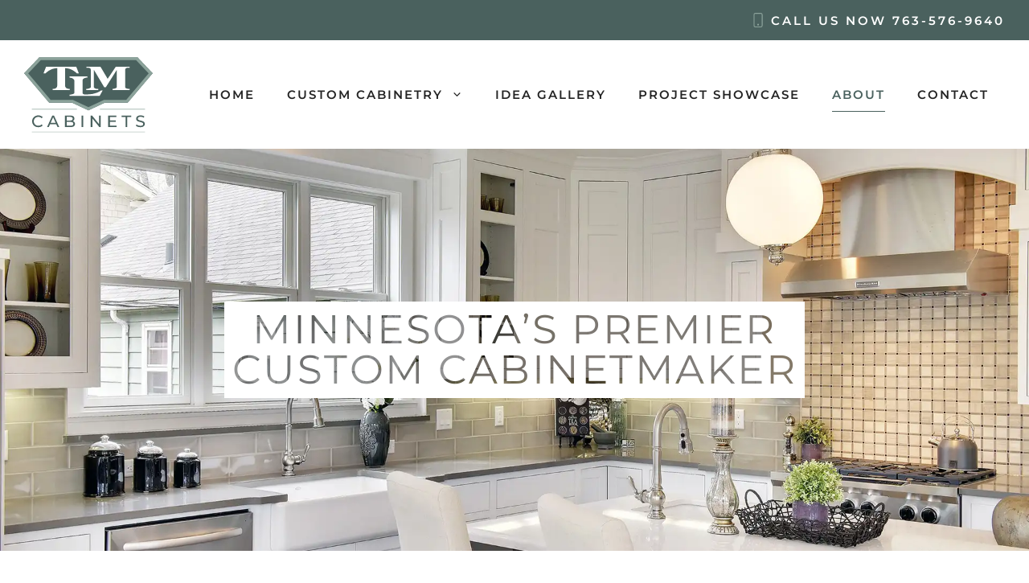

--- FILE ---
content_type: text/html; charset=UTF-8
request_url: https://www.tlmcabinets.com/about/
body_size: 14526
content:
<!DOCTYPE html><html lang="en-US"><head><meta charset="UTF-8"><link media="all" href="https://www.tlmcabinets.com/wp-content/cache/autoptimize/css/autoptimize_a99f68c305b4b569e37900fc4b6c22c0.css" rel="stylesheet"><title>Minnesota Custom Cabinetmaker | Ramsey, MN | TLM Cabinets</title><style>img:is([sizes="auto" i],[sizes^="auto," i]){contain-intrinsic-size:3000px 1500px}</style><meta name="viewport" content="width=device-width, initial-scale=1"><meta name="robots" content="max-snippet:-1,max-image-preview:large,max-video-preview:-1" /><link rel="canonical" href="https://www.tlmcabinets.com/about/" /><meta name="description" content="For over 30 years, TLM Cabinets has been the trusted name in quality cabinetry for the Greater Twin Cities." /><meta name="theme-color" content="#4a615f" /><meta property="og:type" content="website" /><meta property="og:locale" content="en_US" /><meta property="og:site_name" content="TLM Cabinets" /><meta property="og:title" content="Minnesota Custom Cabinetmaker | Ramsey, MN" /><meta property="og:description" content="For over 30 years, TLM Cabinets has been the trusted name in quality cabinetry for the Greater Twin Cities." /><meta property="og:url" content="https://www.tlmcabinets.com/about/" /><meta property="og:image" content="https://www.tlmcabinets.com/wp-content/uploads/2023/04/photo-0025-2-1024x683.webp" /><meta name="twitter:card" content="summary_large_image" /><meta name="twitter:title" content="Minnesota Custom Cabinetmaker | Ramsey, MN" /><meta name="twitter:description" content="For over 30 years, TLM Cabinets has been the trusted name in quality cabinetry for the Greater Twin Cities." /><meta name="twitter:image" content="https://www.tlmcabinets.com/wp-content/uploads/2023/04/photo-0025-2-1024x683.webp" /> <script type="application/ld+json">{"@context":"https://schema.org","@graph":[{"@type":"WebSite","@id":"https://www.tlmcabinets.com/#/schema/WebSite","url":"https://www.tlmcabinets.com/","name":"TLM Cabinets","description":"Custom Cabinets & Kitchen Remodeling | Ramsey, MN","inLanguage":"en-US","potentialAction":{"@type":"SearchAction","target":{"@type":"EntryPoint","urlTemplate":"https://www.tlmcabinets.com/search/{search_term_string}/"},"query-input":"required name=search_term_string"},"publisher":{"@type":"Organization","@id":"https://www.tlmcabinets.com/#/schema/Organization","name":"TLM Cabinets","url":"https://www.tlmcabinets.com/","sameAs":["https://www.facebook.com/TLMCabinets","https://www.youtube.com/@TLMCabinets","https://www.linkedin.com/company/tlmcabinets"],"logo":{"@type":"ImageObject","url":"https://www.tlmcabinets.com/wp-content/uploads/2023/04/cropped-Favicon-jpg.webp","contentUrl":"https://www.tlmcabinets.com/wp-content/uploads/2023/04/cropped-Favicon-jpg.webp","width":512,"height":512,"contentSize":"5506"}}},{"@type":"WebPage","@id":"https://www.tlmcabinets.com/about/","url":"https://www.tlmcabinets.com/about/","name":"Minnesota Custom Cabinetmaker | Ramsey, MN | TLM Cabinets","description":"For over 30 years, TLM Cabinets has been the trusted name in quality cabinetry for the Greater Twin Cities.","inLanguage":"en-US","isPartOf":{"@id":"https://www.tlmcabinets.com/#/schema/WebSite"},"breadcrumb":{"@type":"BreadcrumbList","@id":"https://www.tlmcabinets.com/#/schema/BreadcrumbList","itemListElement":[{"@type":"ListItem","position":1,"item":"https://www.tlmcabinets.com/","name":"TLM Cabinets"},{"@type":"ListItem","position":2,"name":"Minnesota Custom Cabinetmaker | Ramsey, MN"}]},"potentialAction":{"@type":"ReadAction","target":"https://www.tlmcabinets.com/about/"}}]}</script> <link rel='dns-prefetch' href='//www.googletagmanager.com' /><link rel="alternate" type="application/rss+xml" title="TLM Cabinets &raquo; Feed" href="https://www.tlmcabinets.com/feed/" /><link rel="alternate" type="application/rss+xml" title="TLM Cabinets &raquo; Comments Feed" href="https://www.tlmcabinets.com/comments/feed/" /><link id='omgf-preload-0' rel='preload' href='//www.tlmcabinets.com/wp-content/uploads/omgf/generate-google-fonts/montserrat-normal-latin.woff2?ver=1682657776' as='font' type='font/woff2' crossorigin /><link id='omgf-preload-1' rel='preload' href='//www.tlmcabinets.com/wp-content/uploads/omgf/wpgb-fonts/montserrat-normal-latin-600.woff2?ver=1682657776' as='font' type='font/woff2' crossorigin /><style id='classic-theme-styles-inline-css'>/*! This file is auto-generated */
.wp-block-button__link{color:#fff;background-color:#32373c;border-radius:9999px;box-shadow:none;text-decoration:none;padding:calc(.667em + 2px) calc(1.333em + 2px);font-size:1.125em}.wp-block-file__button{background:#32373c;color:#fff;text-decoration:none}</style><style id='global-styles-inline-css'>:root{--wp--preset--aspect-ratio--square:1;--wp--preset--aspect-ratio--4-3:4/3;--wp--preset--aspect-ratio--3-4:3/4;--wp--preset--aspect-ratio--3-2:3/2;--wp--preset--aspect-ratio--2-3:2/3;--wp--preset--aspect-ratio--16-9:16/9;--wp--preset--aspect-ratio--9-16:9/16;--wp--preset--color--black:#000;--wp--preset--color--cyan-bluish-gray:#abb8c3;--wp--preset--color--white:#fff;--wp--preset--color--pale-pink:#f78da7;--wp--preset--color--vivid-red:#cf2e2e;--wp--preset--color--luminous-vivid-orange:#ff6900;--wp--preset--color--luminous-vivid-amber:#fcb900;--wp--preset--color--light-green-cyan:#7bdcb5;--wp--preset--color--vivid-green-cyan:#00d084;--wp--preset--color--pale-cyan-blue:#8ed1fc;--wp--preset--color--vivid-cyan-blue:#0693e3;--wp--preset--color--vivid-purple:#9b51e0;--wp--preset--color--contrast:var(--contrast);--wp--preset--color--contrast-2:var(--contrast-2);--wp--preset--color--contrast-3:var(--contrast-3);--wp--preset--color--base:var(--base);--wp--preset--color--base-2:var(--base-2);--wp--preset--color--base-3:var(--base-3);--wp--preset--color--accent:var(--accent);--wp--preset--color--accent-2:var(--accent-2);--wp--preset--gradient--vivid-cyan-blue-to-vivid-purple:linear-gradient(135deg,rgba(6,147,227,1) 0%,#9b51e0 100%);--wp--preset--gradient--light-green-cyan-to-vivid-green-cyan:linear-gradient(135deg,#7adcb4 0%,#00d082 100%);--wp--preset--gradient--luminous-vivid-amber-to-luminous-vivid-orange:linear-gradient(135deg,rgba(252,185,0,1) 0%,rgba(255,105,0,1) 100%);--wp--preset--gradient--luminous-vivid-orange-to-vivid-red:linear-gradient(135deg,rgba(255,105,0,1) 0%,#cf2e2e 100%);--wp--preset--gradient--very-light-gray-to-cyan-bluish-gray:linear-gradient(135deg,#eee 0%,#a9b8c3 100%);--wp--preset--gradient--cool-to-warm-spectrum:linear-gradient(135deg,#4aeadc 0%,#9778d1 20%,#cf2aba 40%,#ee2c82 60%,#fb6962 80%,#fef84c 100%);--wp--preset--gradient--blush-light-purple:linear-gradient(135deg,#ffceec 0%,#9896f0 100%);--wp--preset--gradient--blush-bordeaux:linear-gradient(135deg,#fecda5 0%,#fe2d2d 50%,#6b003e 100%);--wp--preset--gradient--luminous-dusk:linear-gradient(135deg,#ffcb70 0%,#c751c0 50%,#4158d0 100%);--wp--preset--gradient--pale-ocean:linear-gradient(135deg,#fff5cb 0%,#b6e3d4 50%,#33a7b5 100%);--wp--preset--gradient--electric-grass:linear-gradient(135deg,#caf880 0%,#71ce7e 100%);--wp--preset--gradient--midnight:linear-gradient(135deg,#020381 0%,#2874fc 100%);--wp--preset--font-size--small:13px;--wp--preset--font-size--medium:20px;--wp--preset--font-size--large:36px;--wp--preset--font-size--x-large:42px;--wp--preset--spacing--20:.44rem;--wp--preset--spacing--30:.67rem;--wp--preset--spacing--40:1rem;--wp--preset--spacing--50:1.5rem;--wp--preset--spacing--60:2.25rem;--wp--preset--spacing--70:3.38rem;--wp--preset--spacing--80:5.06rem;--wp--preset--shadow--natural:6px 6px 9px rgba(0,0,0,.2);--wp--preset--shadow--deep:12px 12px 50px rgba(0,0,0,.4);--wp--preset--shadow--sharp:6px 6px 0px rgba(0,0,0,.2);--wp--preset--shadow--outlined:6px 6px 0px -3px rgba(255,255,255,1),6px 6px rgba(0,0,0,1);--wp--preset--shadow--crisp:6px 6px 0px rgba(0,0,0,1)}:where(.is-layout-flex){gap:.5em}:where(.is-layout-grid){gap:.5em}body .is-layout-flex{display:flex}.is-layout-flex{flex-wrap:wrap;align-items:center}.is-layout-flex>:is(*,div){margin:0}body .is-layout-grid{display:grid}.is-layout-grid>:is(*,div){margin:0}:where(.wp-block-columns.is-layout-flex){gap:2em}:where(.wp-block-columns.is-layout-grid){gap:2em}:where(.wp-block-post-template.is-layout-flex){gap:1.25em}:where(.wp-block-post-template.is-layout-grid){gap:1.25em}.has-black-color{color:var(--wp--preset--color--black) !important}.has-cyan-bluish-gray-color{color:var(--wp--preset--color--cyan-bluish-gray) !important}.has-white-color{color:var(--wp--preset--color--white) !important}.has-pale-pink-color{color:var(--wp--preset--color--pale-pink) !important}.has-vivid-red-color{color:var(--wp--preset--color--vivid-red) !important}.has-luminous-vivid-orange-color{color:var(--wp--preset--color--luminous-vivid-orange) !important}.has-luminous-vivid-amber-color{color:var(--wp--preset--color--luminous-vivid-amber) !important}.has-light-green-cyan-color{color:var(--wp--preset--color--light-green-cyan) !important}.has-vivid-green-cyan-color{color:var(--wp--preset--color--vivid-green-cyan) !important}.has-pale-cyan-blue-color{color:var(--wp--preset--color--pale-cyan-blue) !important}.has-vivid-cyan-blue-color{color:var(--wp--preset--color--vivid-cyan-blue) !important}.has-vivid-purple-color{color:var(--wp--preset--color--vivid-purple) !important}.has-black-background-color{background-color:var(--wp--preset--color--black) !important}.has-cyan-bluish-gray-background-color{background-color:var(--wp--preset--color--cyan-bluish-gray) !important}.has-white-background-color{background-color:var(--wp--preset--color--white) !important}.has-pale-pink-background-color{background-color:var(--wp--preset--color--pale-pink) !important}.has-vivid-red-background-color{background-color:var(--wp--preset--color--vivid-red) !important}.has-luminous-vivid-orange-background-color{background-color:var(--wp--preset--color--luminous-vivid-orange) !important}.has-luminous-vivid-amber-background-color{background-color:var(--wp--preset--color--luminous-vivid-amber) !important}.has-light-green-cyan-background-color{background-color:var(--wp--preset--color--light-green-cyan) !important}.has-vivid-green-cyan-background-color{background-color:var(--wp--preset--color--vivid-green-cyan) !important}.has-pale-cyan-blue-background-color{background-color:var(--wp--preset--color--pale-cyan-blue) !important}.has-vivid-cyan-blue-background-color{background-color:var(--wp--preset--color--vivid-cyan-blue) !important}.has-vivid-purple-background-color{background-color:var(--wp--preset--color--vivid-purple) !important}.has-black-border-color{border-color:var(--wp--preset--color--black) !important}.has-cyan-bluish-gray-border-color{border-color:var(--wp--preset--color--cyan-bluish-gray) !important}.has-white-border-color{border-color:var(--wp--preset--color--white) !important}.has-pale-pink-border-color{border-color:var(--wp--preset--color--pale-pink) !important}.has-vivid-red-border-color{border-color:var(--wp--preset--color--vivid-red) !important}.has-luminous-vivid-orange-border-color{border-color:var(--wp--preset--color--luminous-vivid-orange) !important}.has-luminous-vivid-amber-border-color{border-color:var(--wp--preset--color--luminous-vivid-amber) !important}.has-light-green-cyan-border-color{border-color:var(--wp--preset--color--light-green-cyan) !important}.has-vivid-green-cyan-border-color{border-color:var(--wp--preset--color--vivid-green-cyan) !important}.has-pale-cyan-blue-border-color{border-color:var(--wp--preset--color--pale-cyan-blue) !important}.has-vivid-cyan-blue-border-color{border-color:var(--wp--preset--color--vivid-cyan-blue) !important}.has-vivid-purple-border-color{border-color:var(--wp--preset--color--vivid-purple) !important}.has-vivid-cyan-blue-to-vivid-purple-gradient-background{background:var(--wp--preset--gradient--vivid-cyan-blue-to-vivid-purple) !important}.has-light-green-cyan-to-vivid-green-cyan-gradient-background{background:var(--wp--preset--gradient--light-green-cyan-to-vivid-green-cyan) !important}.has-luminous-vivid-amber-to-luminous-vivid-orange-gradient-background{background:var(--wp--preset--gradient--luminous-vivid-amber-to-luminous-vivid-orange) !important}.has-luminous-vivid-orange-to-vivid-red-gradient-background{background:var(--wp--preset--gradient--luminous-vivid-orange-to-vivid-red) !important}.has-very-light-gray-to-cyan-bluish-gray-gradient-background{background:var(--wp--preset--gradient--very-light-gray-to-cyan-bluish-gray) !important}.has-cool-to-warm-spectrum-gradient-background{background:var(--wp--preset--gradient--cool-to-warm-spectrum) !important}.has-blush-light-purple-gradient-background{background:var(--wp--preset--gradient--blush-light-purple) !important}.has-blush-bordeaux-gradient-background{background:var(--wp--preset--gradient--blush-bordeaux) !important}.has-luminous-dusk-gradient-background{background:var(--wp--preset--gradient--luminous-dusk) !important}.has-pale-ocean-gradient-background{background:var(--wp--preset--gradient--pale-ocean) !important}.has-electric-grass-gradient-background{background:var(--wp--preset--gradient--electric-grass) !important}.has-midnight-gradient-background{background:var(--wp--preset--gradient--midnight) !important}.has-small-font-size{font-size:var(--wp--preset--font-size--small) !important}.has-medium-font-size{font-size:var(--wp--preset--font-size--medium) !important}.has-large-font-size{font-size:var(--wp--preset--font-size--large) !important}.has-x-large-font-size{font-size:var(--wp--preset--font-size--x-large) !important}:where(.wp-block-post-template.is-layout-flex){gap:1.25em}:where(.wp-block-post-template.is-layout-grid){gap:1.25em}:where(.wp-block-columns.is-layout-flex){gap:2em}:where(.wp-block-columns.is-layout-grid){gap:2em}:root :where(.wp-block-pullquote){font-size:1.5em;line-height:1.6}</style><style id='dominant-color-styles-inline-css'>img[data-dominant-color]:not(.has-transparency){background-color:var(--dominant-color)}</style><style id='wpgb-head-inline-css'>.wp-grid-builder:not(.wpgb-template),.wpgb-facet{opacity:.01}.wpgb-facet fieldset{margin:0;padding:0;border:none;outline:none;box-shadow:none}.wpgb-facet fieldset:last-child{margin-bottom:40px}.wpgb-facet fieldset legend.wpgb-sr-only{height:1px;width:1px}</style><style id='generate-style-inline-css'>body{background-color:var(--base-3);color:var(--contrast-2)}a{color:var(--contrast-2)}a:hover,a:focus,a:active{color:var(--accent)}.grid-container{max-width:1600px}.wp-block-group__inner-container{max-width:1600px;margin-left:auto;margin-right:auto}.site-header .header-image{width:160px}:root{--contrast:#000;--contrast-2:#121212;--contrast-3:#242424;--base:#f2f5f7;--base-2:#f7f8f9;--base-3:#fff;--accent:#8ca39b;--accent-2:#4a615e}:root .has-contrast-color{color:var(--contrast)}:root .has-contrast-background-color{background-color:var(--contrast)}:root .has-contrast-2-color{color:var(--contrast-2)}:root .has-contrast-2-background-color{background-color:var(--contrast-2)}:root .has-contrast-3-color{color:var(--contrast-3)}:root .has-contrast-3-background-color{background-color:var(--contrast-3)}:root .has-base-color{color:var(--base)}:root .has-base-background-color{background-color:var(--base)}:root .has-base-2-color{color:var(--base-2)}:root .has-base-2-background-color{background-color:var(--base-2)}:root .has-base-3-color{color:var(--base-3)}:root .has-base-3-background-color{background-color:var(--base-3)}:root .has-accent-color{color:var(--accent)}:root .has-accent-background-color{background-color:var(--accent)}:root .has-accent-2-color{color:var(--accent-2)}:root .has-accent-2-background-color{background-color:var(--accent-2)}body,button,input,select,textarea{font-family:Montserrat,sans-serif;font-size:17px}body{line-height:1.6}.main-title{font-weight:600;font-size:26px}.main-navigation a,.main-navigation .menu-toggle,.main-navigation .menu-bar-items{font-weight:600;text-transform:uppercase;font-size:15px}.widget-title{font-weight:600}button:not(.menu-toggle),html input[type=button],input[type=reset],input[type=submit],.button,.wp-block-button .wp-block-button__link{font-weight:600}h1{font-weight:700;text-transform:uppercase;font-size:34px;line-height:1.2}h2{font-weight:600;font-size:28px;line-height:1.3}h3{font-weight:700;font-size:24px;line-height:1.4}h4{font-weight:700;font-size:20px;line-height:1.4}h5{font-weight:700;font-size:18px}.top-bar{background-color:#636363;color:#fff}.top-bar a{color:#fff}.top-bar a:hover{color:#303030}.site-header{background-color:#fff;color:var(--contrast-2)}.site-header a{color:var(--accent-2)}.site-header a:hover{color:var(--accent)}.main-title a,.main-title a:hover{color:var(--contrast)}.site-description{color:#757575}.mobile-menu-control-wrapper .menu-toggle,.mobile-menu-control-wrapper .menu-toggle:hover,.mobile-menu-control-wrapper .menu-toggle:focus,.has-inline-mobile-toggle #site-navigation.toggled{background-color:rgba(0,0,0,.02)}.main-navigation,.main-navigation ul ul{background-color:#fff}.main-navigation .main-nav ul li a,.main-navigation .menu-toggle,.main-navigation .menu-bar-items{color:var(--contrast-3)}.main-navigation .main-nav ul li:not([class*=current-menu-]):hover>a,.main-navigation .main-nav ul li:not([class*=current-menu-]):focus>a,.main-navigation .main-nav ul li.sfHover:not([class*=current-menu-])>a,.main-navigation .menu-bar-item:hover>a,.main-navigation .menu-bar-item.sfHover>a{color:var(--accent)}button.menu-toggle:hover,button.menu-toggle:focus{color:var(--contrast-3)}.main-navigation .main-nav ul li[class*=current-menu-]>a{color:var(--accent-2)}.navigation-search input[type=search],.navigation-search input[type=search]:active,.navigation-search input[type=search]:focus,.main-navigation .main-nav ul li.search-item.active>a,.main-navigation .menu-bar-items .search-item.active>a{color:var(--accent)}.main-navigation ul ul{background-color:var(--base-3)}.main-navigation .main-nav ul ul li a{color:var(--contrast-3)}.main-navigation .main-nav ul ul li:not([class*=current-menu-]):hover>a,.main-navigation .main-nav ul ul li:not([class*=current-menu-]):focus>a,.main-navigation .main-nav ul ul li.sfHover:not([class*=current-menu-])>a{color:var(--accent);background-color:var(--base-2)}.main-navigation .main-nav ul ul li[class*=current-menu-]>a{color:var(--accent-2);background-color:var(--base-2)}.separate-containers .inside-article,.separate-containers .comments-area,.separate-containers .page-header,.one-container .container,.separate-containers .paging-navigation,.inside-page-header{color:var(--contrast-2);background-color:var(--base-3)}.inside-article a,.paging-navigation a,.comments-area a,.page-header a{color:var(--contrast-2)}.inside-article a:hover,.paging-navigation a:hover,.comments-area a:hover,.page-header a:hover{color:var(--accent)}.entry-header h1,.page-header h1{color:var(--accent-2)}.entry-title a{color:var(--accent-2)}.entry-title a:hover{color:var(--accent)}.entry-meta{color:var(--contrast-2)}.entry-meta a{color:var(--contrast-2)}.entry-meta a:hover{color:var(--accent)}h1{color:var(--contrast-3)}h2{color:var(--contrast-3)}h3{color:var(--contrast-3)}h4{color:var(--contrast-3)}h5{color:var(--contrast-3)}.sidebar .widget{background-color:var(--base-3)}.footer-widgets{background-color:var(--base-3)}.footer-widgets .widget-title{color:var(--contrast)}.site-info{color:#fff}.site-info a{color:#fff}.site-info a:hover{color:#d3d3d3}.footer-bar .widget_nav_menu .current-menu-item a{color:#d3d3d3}input[type=text],input[type=email],input[type=url],input[type=password],input[type=search],input[type=tel],input[type=number],textarea,select{color:var(--contrast-3);background-color:var(--base-3);border-color:rgba(204,204,204,0)}input[type=text]:focus,input[type=email]:focus,input[type=url]:focus,input[type=password]:focus,input[type=search]:focus,input[type=tel]:focus,input[type=number]:focus,textarea:focus,select:focus{color:var(--contrast-3);background-color:var(--base-3);border-color:rgba(191,191,191,0)}button,html input[type=button],input[type=reset],input[type=submit],a.button,a.wp-block-button__link:not(.has-background){color:var(--base-3);background-color:var(--accent)}button:hover,html input[type=button]:hover,input[type=reset]:hover,input[type=submit]:hover,a.button:hover,button:focus,html input[type=button]:focus,input[type=reset]:focus,input[type=submit]:focus,a.button:focus,a.wp-block-button__link:not(.has-background):active,a.wp-block-button__link:not(.has-background):focus,a.wp-block-button__link:not(.has-background):hover{color:var(--base-3);background-color:var(--accent)}a.generate-back-to-top{background-color:#bd8f13;color:#fff}a.generate-back-to-top:hover,a.generate-back-to-top:focus{background-color:#bd8f13;color:#fff}:root{--gp-search-modal-bg-color:var(--base-3);--gp-search-modal-text-color:var(--contrast);--gp-search-modal-overlay-bg-color:rgba(0,0,0,.2)}@media (max-width:992px){.main-navigation .menu-bar-item:hover>a,.main-navigation .menu-bar-item.sfHover>a{background:0 0;color:var(--contrast-3)}}.inside-header{padding:20px 30px}.nav-below-header .main-navigation .inside-navigation.grid-container,.nav-above-header .main-navigation .inside-navigation.grid-container{padding:0 10px}.separate-containers .inside-article,.separate-containers .comments-area,.separate-containers .page-header,.separate-containers .paging-navigation,.one-container .site-content,.inside-page-header{padding:100px 30px 0}.site-main .wp-block-group__inner-container{padding:100px 30px 0}.separate-containers .paging-navigation{padding-top:20px;padding-bottom:20px}.entry-content .alignwide,body:not(.no-sidebar) .entry-content .alignfull{margin-left:-30px;width:calc(100% + 60px);max-width:calc(100% + 60px)}.one-container.right-sidebar .site-main,.one-container.both-right .site-main{margin-right:30px}.one-container.left-sidebar .site-main,.one-container.both-left .site-main{margin-left:30px}.one-container.both-sidebars .site-main{margin:0 30px}.sidebar .widget,.page-header,.widget-area .main-navigation,.site-main>*{margin-bottom:40px}.separate-containers .site-main{margin:40px}.both-right .inside-left-sidebar,.both-left .inside-left-sidebar{margin-right:20px}.both-right .inside-right-sidebar,.both-left .inside-right-sidebar{margin-left:20px}.one-container.archive .post:not(:last-child):not(.is-loop-template-item),.one-container.blog .post:not(:last-child):not(.is-loop-template-item){padding-bottom:0}.separate-containers .featured-image{margin-top:40px}.separate-containers .inside-right-sidebar,.separate-containers .inside-left-sidebar{margin-top:40px;margin-bottom:40px}.rtl .menu-item-has-children .dropdown-menu-toggle{padding-left:20px}.rtl .main-navigation .main-nav ul li.menu-item-has-children>a{padding-right:20px}.widget-area .widget{padding:30px}.inside-site-info{padding:30px}@media (max-width:768px){.separate-containers .inside-article,.separate-containers .comments-area,.separate-containers .page-header,.separate-containers .paging-navigation,.one-container .site-content,.inside-page-header{padding:100px 30px 0}.site-main .wp-block-group__inner-container{padding:100px 30px 0}.inside-top-bar{padding-right:30px;padding-left:30px}.inside-header{padding-top:30px;padding-right:30px;padding-bottom:30px;padding-left:30px}.widget-area .widget{padding-top:30px;padding-right:30px;padding-bottom:30px;padding-left:30px}.footer-widgets-container{padding-top:30px;padding-right:30px;padding-bottom:30px;padding-left:30px}.inside-site-info{padding-right:30px;padding-left:30px}.entry-content .alignwide,body:not(.no-sidebar) .entry-content .alignfull{margin-left:-30px;width:calc(100% + 60px);max-width:calc(100% + 60px)}.one-container .site-main .paging-navigation{margin-bottom:40px}}.is-right-sidebar{width:30%}.is-left-sidebar{width:30%}.site-content .content-area{width:100%}@media (max-width:992px){.main-navigation .menu-toggle,.sidebar-nav-mobile:not(#sticky-placeholder){display:block}.main-navigation ul,.gen-sidebar-nav,.main-navigation:not(.slideout-navigation):not(.toggled) .main-nav>ul,.has-inline-mobile-toggle #site-navigation .inside-navigation>*:not(.navigation-search):not(.main-nav){display:none}.nav-align-right .inside-navigation,.nav-align-center .inside-navigation{justify-content:space-between}.has-inline-mobile-toggle .mobile-menu-control-wrapper{display:flex;flex-wrap:wrap}.has-inline-mobile-toggle .inside-header{flex-direction:row;text-align:left;flex-wrap:wrap}.has-inline-mobile-toggle .header-widget,.has-inline-mobile-toggle #site-navigation{flex-basis:100%}.nav-float-left .has-inline-mobile-toggle #site-navigation{order:10}}.dynamic-author-image-rounded{border-radius:100%}.dynamic-featured-image,.dynamic-author-image{vertical-align:middle}.one-container.blog .dynamic-content-template:not(:last-child),.one-container.archive .dynamic-content-template:not(:last-child){padding-bottom:0}.dynamic-entry-excerpt>p:last-child{margin-bottom:0}.main-navigation .main-nav ul li a,.menu-toggle,.main-navigation .menu-bar-item>a{transition:line-height .3s ease}.main-navigation.toggled .main-nav>ul{background-color:#fff}.sticky-enabled .gen-sidebar-nav.is_stuck .main-navigation{margin-bottom:0}.sticky-enabled .gen-sidebar-nav.is_stuck{z-index:500}.sticky-enabled .main-navigation.is_stuck{box-shadow:0 2px 2px -2px rgba(0,0,0,.2)}.navigation-stick:not(.gen-sidebar-nav){left:0;right:0;width:100% !important}.nav-float-right .navigation-stick{width:100% !important;left:0}.nav-float-right .navigation-stick .navigation-branding{margin-right:auto}.main-navigation.has-sticky-branding:not(.grid-container) .inside-navigation:not(.grid-container) .navigation-branding{margin-left:10px}.main-navigation.navigation-stick.has-sticky-branding .inside-navigation.grid-container{padding-left:30px;padding-right:30px}@media (max-width:768px){.main-navigation.navigation-stick.has-sticky-branding .inside-navigation.grid-container{padding-left:0;padding-right:0}}@media (max-width:992px){.main-navigation .main-nav ul li a,.main-navigation .menu-toggle,.main-navigation .mobile-bar-items a,.main-navigation .menu-bar-item>a{line-height:90px}.main-navigation .site-logo.navigation-logo img,.mobile-header-navigation .site-logo.mobile-header-logo img,.navigation-search input[type=search]{height:90px}}@media (max-width:1024px),(min-width:1025px){.main-navigation.sticky-navigation-transition .main-nav>ul>li>a,.sticky-navigation-transition .menu-toggle,.main-navigation.sticky-navigation-transition .menu-bar-item>a,.sticky-navigation-transition .navigation-branding .main-title{line-height:85px}.main-navigation.sticky-navigation-transition .site-logo img,.main-navigation.sticky-navigation-transition .navigation-search input[type=search],.main-navigation.sticky-navigation-transition .navigation-branding img{height:85px}}.main-navigation.slideout-navigation .main-nav>ul>li>a{line-height:60px}</style><link rel='stylesheet' id='generate-google-fonts-css' href='https://www.tlmcabinets.com/wp-content/cache/autoptimize/css/autoptimize_single_3d34e10a518c2031076ec16bae82b815.css?ver=1682657776' media='all' /><link rel='stylesheet' id='generateblocks-css' href='https://www.tlmcabinets.com/wp-content/cache/autoptimize/css/autoptimize_single_e62cff4afe32e70d5827af34edef1402.css' media='all' /><style id='generate-offside-inline-css'>:root{--gp-slideout-width:265px}.slideout-navigation.main-navigation{background-color:var(--base-3)}.slideout-navigation.main-navigation .main-nav ul li a{color:var(--contrast)}.slideout-navigation.main-navigation ul ul{background-color:var(--base-2)}.slideout-navigation.main-navigation .main-nav ul ul li a{color:var(--accent-2)}.slideout-navigation.main-navigation .main-nav ul li:not([class*=current-menu-]):hover>a,.slideout-navigation.main-navigation .main-nav ul li:not([class*=current-menu-]):focus>a,.slideout-navigation.main-navigation .main-nav ul li.sfHover:not([class*=current-menu-])>a{color:var(--accent-2);background-color:var(--base-2)}.slideout-navigation.main-navigation .main-nav ul ul li:not([class*=current-menu-]):hover>a,.slideout-navigation.main-navigation .main-nav ul ul li:not([class*=current-menu-]):focus>a,.slideout-navigation.main-navigation .main-nav ul ul li.sfHover:not([class*=current-menu-])>a{color:var(--accent);background-color:var(--base-3)}.slideout-navigation.main-navigation .main-nav ul li[class*=current-menu-]>a{color:var(--contrast);background-color:var(--base-2)}.slideout-navigation.main-navigation .main-nav ul ul li[class*=current-menu-]>a{color:var(--accent-2);background-color:var(--base-3)}.slideout-navigation,.slideout-navigation a{color:var(--contrast)}.slideout-navigation button.slideout-exit{color:var(--contrast);padding-left:20px;padding-right:20px}.slide-opened nav.toggled .menu-toggle:before{display:none}@media (max-width:992px){.menu-bar-item.slideout-toggle{display:none}}.slideout-navigation.main-navigation .main-nav ul li a{text-transform:uppercase;font-size:85%}@media (max-width:1024px){.slideout-navigation.main-navigation .main-nav ul li a{font-size:85%}}@media (max-width:768px){.slideout-navigation.main-navigation .main-nav ul li a{font-size:83%}}</style><style id='generate-navigation-branding-inline-css'>@media (max-width:992px){.site-header,#site-navigation,#sticky-navigation{display:none !important;opacity:.0}#mobile-header{display:block !important;width:100% !important}#mobile-header .main-nav>ul{display:none}#mobile-header.toggled .main-nav>ul,#mobile-header .menu-toggle,#mobile-header .mobile-bar-items{display:block}#mobile-header .main-nav{-ms-flex:0 0 100%;flex:0 0 100%;-webkit-box-ordinal-group:5;-ms-flex-order:4;order:4}}.main-navigation.has-branding .inside-navigation.grid-container,.main-navigation.has-branding.grid-container .inside-navigation:not(.grid-container){padding:0 30px}.main-navigation.has-branding:not(.grid-container) .inside-navigation:not(.grid-container) .navigation-branding{margin-left:10px}.main-navigation .sticky-navigation-logo,.main-navigation.navigation-stick .site-logo:not(.mobile-header-logo){display:none}.main-navigation.navigation-stick .sticky-navigation-logo{display:block}.navigation-branding img,.site-logo.mobile-header-logo img{height:60px;width:auto}.navigation-branding .main-title{line-height:60px}@media (max-width:992px){.main-navigation.has-branding.nav-align-center .menu-bar-items,.main-navigation.has-sticky-branding.navigation-stick.nav-align-center .menu-bar-items{margin-left:auto}.navigation-branding{margin-right:auto;margin-left:10px}.navigation-branding .main-title,.mobile-header-navigation .site-logo{margin-left:10px}.main-navigation.has-branding .inside-navigation.grid-container{padding:0}.navigation-branding img,.site-logo.mobile-header-logo{height:90px}.navigation-branding .main-title{line-height:90px}}</style> <script defer src="https://www.tlmcabinets.com/wp-includes/js/jquery/jquery.min.js" id="jquery-core-js"></script> 
 <script defer src="https://www.googletagmanager.com/gtag/js?id=GT-55JWLB4" id="google_gtagjs-js"></script> <script defer id="google_gtagjs-js-after" src="[data-uri]"></script> <link rel="https://api.w.org/" href="https://www.tlmcabinets.com/wp-json/" /><link rel="alternate" title="JSON" type="application/json" href="https://www.tlmcabinets.com/wp-json/wp/v2/pages/4047" /><link rel="EditURI" type="application/rsd+xml" title="RSD" href="https://www.tlmcabinets.com/xmlrpc.php?rsd" /><link rel="alternate" title="oEmbed (JSON)" type="application/json+oembed" href="https://www.tlmcabinets.com/wp-json/oembed/1.0/embed?url=https%3A%2F%2Fwww.tlmcabinets.com%2Fabout%2F" /><link rel="alternate" title="oEmbed (XML)" type="text/xml+oembed" href="https://www.tlmcabinets.com/wp-json/oembed/1.0/embed?url=https%3A%2F%2Fwww.tlmcabinets.com%2Fabout%2F&#038;format=xml" /><meta name="generator" content="dominant-color-images 1.2.0"><meta name="generator" content="Site Kit by Google 1.170.0" /><meta name="generator" content="performance-lab 4.0.1; plugins: dominant-color-images, webp-uploads"><meta name="generator" content="webp-uploads 2.6.1"> <noscript><style>.wp-grid-builder .wpgb-card.wpgb-card-hidden .wpgb-card-wrapper{opacity:1!important;visibility:visible!important;transform:none!important}.wpgb-facet{opacity:1!important;pointer-events:auto!important}.wpgb-facet *:not(.wpgb-pagination-facet){display:none}</style></noscript><style>.recentcomments a{display:inline !important;padding:0 !important;margin:0 !important}</style> <script defer src="[data-uri]"></script> <link rel="icon" href="https://www.tlmcabinets.com/wp-content/uploads/2023/04/cropped-Favicon-jpg-32x32.webp" sizes="32x32" /><link rel="icon" href="https://www.tlmcabinets.com/wp-content/uploads/2023/04/cropped-Favicon-jpg-192x192.webp" sizes="192x192" /><link rel="apple-touch-icon" href="https://www.tlmcabinets.com/wp-content/uploads/2023/04/cropped-Favicon-jpg-180x180.webp" /><meta name="msapplication-TileImage" content="https://www.tlmcabinets.com/wp-content/uploads/2023/04/cropped-Favicon-jpg-270x270.webp" /><style id="wp-custom-css">.main-navigation a{letter-spacing:2px}.has-drop-cap:not(:focus):first-letter {color:var(--accent);font-size:3.2em;font-weight:600;line-height:.8em;margin:.1em .08em 0 0}.image-frame img{border:12px solid #fff}.image-frame-grey img{border:12px solid #f2f5f7}.image-frame-thin img{border:4px solid #fff}.main-navigation ul ul{width:260px}.wpgb-facet ul .wpgb-button{border-width:1px !important}.wpgb-lightbox-holder{touch-action:auto !important;pointer-events:none !important}.wpgb-lightbox-close{pointer-events:auto !important}.wpgb-lightbox-prev{pointer-events:auto !important}.wpgb-lightbox-next{pointer-events:auto !important}@media(max-width:720px){.gallery-item{max-width:50%}}@media(max-width:480px){.gallery-item{max-width:100%}}.grecaptcha-badge{visibility:hidden}::-webkit-scrollbar{width:10px}::-webkit-scrollbar-track{background:#f1f1f1}::-webkit-scrollbar-thumb{background:#2222}::-webkit-scrollbar-thumb:hover{background:#888}@media (min-width:769px){.main-navigation .menu>.menu-item>a>.menu-label{position:relative}.main-navigation .menu>.menu-item>a>.menu-label:after{content:"";position:absolute;right:0;left:50%;bottom:-12px;-webkit-transform:translate3d(-50%,0,0);transform:translate3d(-50%,0,0);display:block;width:0;height:1px;background-color:currentColor;transition:.3s width ease}.main-navigation .menu>.menu-item.current-menu-item>a>.menu-label:after,.main-navigation .menu>.menu-item.current-menu-ancestor>a>.menu-label:after,.main-navigation .menu>.menu-item:hover>a>.menu-label:after{width:100%}}</style></head><body class="wp-singular page-template-default page page-id-4047 wp-custom-logo wp-embed-responsive wp-theme-generatepress post-image-aligned-center slideout-enabled slideout-mobile sticky-menu-fade sticky-enabled desktop-sticky-menu mobile-header mobile-header-logo mobile-header-sticky no-sidebar nav-float-right one-container header-aligned-left dropdown-hover full-width-content" itemtype="https://schema.org/WebPage" itemscope> <noscript> <iframe src="https://www.googletagmanager.com/ns.html?id=GTM-NWKF5BT" height="0" width="0" style="display:none;visibility:hidden"></iframe> </noscript> <a class="screen-reader-text skip-link" href="#content" title="Skip to content">Skip to content</a><div class="gb-container gb-container-5a88ef9b"><div class="gb-inside-container"><div class="gb-grid-wrapper gb-grid-wrapper-3339a2c8"><div class="gb-grid-column gb-grid-column-560e3faa"><div class="gb-container gb-container-560e3faa"><div class="gb-inside-container"><p class="gb-headline gb-headline-9897d269"><span class="gb-icon"><svg viewBox="0 0 16 16" class="bi bi-phone" fill="currentColor" height="16" width="16" xmlns="http://www.w3.org/2000/svg"> <path d="M11 1a1 1 0 0 1 1 1v12a1 1 0 0 1-1 1H5a1 1 0 0 1-1-1V2a1 1 0 0 1 1-1h6zM5 0a2 2 0 0 0-2 2v12a2 2 0 0 0 2 2h6a2 2 0 0 0 2-2V2a2 2 0 0 0-2-2H5z"></path> <path d="M8 14a1 1 0 1 0 0-2 1 1 0 0 0 0 2z"></path> </svg></span><span class="gb-headline-text">Call Us Now <a href="tel:7635769640" data-type="tel" data-id="tel:7635769640">763-576-9640</a></span></p></div></div></div></div></div></div><header class="site-header has-inline-mobile-toggle" id="masthead" aria-label="Site"  itemtype="https://schema.org/WPHeader" itemscope><div class="inside-header grid-container"><div class="site-logo"> <a href="https://www.tlmcabinets.com/" rel="home"> <noscript><img  class="header-image is-logo-image" alt="TLM Cabinets" src="https://www.tlmcabinets.com/wp-content/uploads/2023/04/TLM-Cabinets-Logo.svg" srcset="https://www.tlmcabinets.com/wp-content/uploads/2023/04/TLM-Cabinets-Logo.svg 1x, https://www.tlmcabinets.com/wp-content/uploads/2023/04/TLM-Cabinets-Logo.svg 2x" width="288" height="170" /></noscript><img  class="lazyload header-image is-logo-image" alt="TLM Cabinets" src='data:image/svg+xml,%3Csvg%20xmlns=%22http://www.w3.org/2000/svg%22%20viewBox=%220%200%20288%20170%22%3E%3C/svg%3E' data-src="https://www.tlmcabinets.com/wp-content/uploads/2023/04/TLM-Cabinets-Logo.svg" data-srcset="https://www.tlmcabinets.com/wp-content/uploads/2023/04/TLM-Cabinets-Logo.svg 1x, https://www.tlmcabinets.com/wp-content/uploads/2023/04/TLM-Cabinets-Logo.svg 2x" width="288" height="170" /> </a></div><nav class="main-navigation mobile-menu-control-wrapper" id="mobile-menu-control-wrapper" aria-label="Mobile Toggle"> <button data-nav="site-navigation" class="menu-toggle" aria-controls="generate-slideout-menu" aria-expanded="false"> <span class="gp-icon icon-menu-bars"><svg viewBox="0 0 512 512" aria-hidden="true" xmlns="http://www.w3.org/2000/svg" width="1em" height="1em"><path d="M0 96c0-13.255 10.745-24 24-24h464c13.255 0 24 10.745 24 24s-10.745 24-24 24H24c-13.255 0-24-10.745-24-24zm0 160c0-13.255 10.745-24 24-24h464c13.255 0 24 10.745 24 24s-10.745 24-24 24H24c-13.255 0-24-10.745-24-24zm0 160c0-13.255 10.745-24 24-24h464c13.255 0 24 10.745 24 24s-10.745 24-24 24H24c-13.255 0-24-10.745-24-24z" /></svg><svg viewBox="0 0 512 512" aria-hidden="true" xmlns="http://www.w3.org/2000/svg" width="1em" height="1em"><path d="M71.029 71.029c9.373-9.372 24.569-9.372 33.942 0L256 222.059l151.029-151.03c9.373-9.372 24.569-9.372 33.942 0 9.372 9.373 9.372 24.569 0 33.942L289.941 256l151.03 151.029c9.372 9.373 9.372 24.569 0 33.942-9.373 9.372-24.569 9.372-33.942 0L256 289.941l-151.029 151.03c-9.373 9.372-24.569 9.372-33.942 0-9.372-9.373-9.372-24.569 0-33.942L222.059 256 71.029 104.971c-9.372-9.373-9.372-24.569 0-33.942z" /></svg></span><span class="screen-reader-text">Menu</span> </button></nav><nav class="auto-hide-sticky has-sticky-branding main-navigation sub-menu-right" id="site-navigation" aria-label="Primary"  itemtype="https://schema.org/SiteNavigationElement" itemscope><div class="inside-navigation grid-container"><div class="navigation-branding"><div class="sticky-navigation-logo"> <a href="https://www.tlmcabinets.com/" title="TLM Cabinets" rel="home"> <noscript><img src="https://www.tlmcabinets.com/wp-content/uploads/2023/04/TLM-Cabinets-Logo.svg" class="is-logo-image" alt="TLM Cabinets" width="288" height="170" /></noscript><img src='data:image/svg+xml,%3Csvg%20xmlns=%22http://www.w3.org/2000/svg%22%20viewBox=%220%200%20288%20170%22%3E%3C/svg%3E' data-src="https://www.tlmcabinets.com/wp-content/uploads/2023/04/TLM-Cabinets-Logo.svg" class="lazyload is-logo-image" alt="TLM Cabinets" width="288" height="170" /> </a></div></div> <button class="menu-toggle" aria-controls="generate-slideout-menu" aria-expanded="false"> <span class="gp-icon icon-menu-bars"><svg viewBox="0 0 512 512" aria-hidden="true" xmlns="http://www.w3.org/2000/svg" width="1em" height="1em"><path d="M0 96c0-13.255 10.745-24 24-24h464c13.255 0 24 10.745 24 24s-10.745 24-24 24H24c-13.255 0-24-10.745-24-24zm0 160c0-13.255 10.745-24 24-24h464c13.255 0 24 10.745 24 24s-10.745 24-24 24H24c-13.255 0-24-10.745-24-24zm0 160c0-13.255 10.745-24 24-24h464c13.255 0 24 10.745 24 24s-10.745 24-24 24H24c-13.255 0-24-10.745-24-24z" /></svg><svg viewBox="0 0 512 512" aria-hidden="true" xmlns="http://www.w3.org/2000/svg" width="1em" height="1em"><path d="M71.029 71.029c9.373-9.372 24.569-9.372 33.942 0L256 222.059l151.029-151.03c9.373-9.372 24.569-9.372 33.942 0 9.372 9.373 9.372 24.569 0 33.942L289.941 256l151.03 151.029c9.372 9.373 9.372 24.569 0 33.942-9.373 9.372-24.569 9.372-33.942 0L256 289.941l-151.029 151.03c-9.373 9.372-24.569 9.372-33.942 0-9.372-9.373-9.372-24.569 0-33.942L222.059 256 71.029 104.971c-9.372-9.373-9.372-24.569 0-33.942z" /></svg></span><span class="screen-reader-text">Menu</span> </button><div id="primary-menu" class="main-nav"><ul id="menu-primary-menu" class=" menu sf-menu"><li id="menu-item-16077" class="menu-item menu-item-type-post_type menu-item-object-page menu-item-home menu-item-16077"><a href="https://www.tlmcabinets.com/"><span class="menu-label">Home</span></a></li><li id="menu-item-14525" class="menu-item menu-item-type-post_type menu-item-object-page menu-item-has-children menu-item-14525"><a href="https://www.tlmcabinets.com/custom-cabinets/"><span class="menu-label">Custom Cabinetry</span><span role="presentation" class="dropdown-menu-toggle"><span class="gp-icon icon-arrow"><svg viewBox="0 0 330 512" aria-hidden="true" xmlns="http://www.w3.org/2000/svg" width="1em" height="1em"><path d="M305.913 197.085c0 2.266-1.133 4.815-2.833 6.514L171.087 335.593c-1.7 1.7-4.249 2.832-6.515 2.832s-4.815-1.133-6.515-2.832L26.064 203.599c-1.7-1.7-2.832-4.248-2.832-6.514s1.132-4.816 2.832-6.515l14.162-14.163c1.7-1.699 3.966-2.832 6.515-2.832 2.266 0 4.815 1.133 6.515 2.832l111.316 111.317 111.316-111.317c1.7-1.699 4.249-2.832 6.515-2.832s4.815 1.133 6.515 2.832l14.162 14.163c1.7 1.7 2.833 4.249 2.833 6.515z" /></svg></span></span></a><ul class="sub-menu"><li id="menu-item-14530" class="menu-item menu-item-type-post_type menu-item-object-page menu-item-14530"><a href="https://www.tlmcabinets.com/custom-cabinets/kitchen-cabinetry/"><span class="menu-label">Kitchen</span></a></li><li id="menu-item-14529" class="menu-item menu-item-type-post_type menu-item-object-page menu-item-14529"><a href="https://www.tlmcabinets.com/custom-cabinets/bathroom-cabinetry/"><span class="menu-label">Bathroom</span></a></li><li id="menu-item-14528" class="menu-item menu-item-type-post_type menu-item-object-page menu-item-14528"><a href="https://www.tlmcabinets.com/custom-cabinets/living-space-cabinetry/"><span class="menu-label">Living Spaces</span></a></li><li id="menu-item-14527" class="menu-item menu-item-type-post_type menu-item-object-page menu-item-14527"><a href="https://www.tlmcabinets.com/custom-cabinets/mudroom-and-laundry-cabinetry/"><span class="menu-label">Laundry &#038; Mudroom</span></a></li><li id="menu-item-15176" class="menu-item menu-item-type-post_type menu-item-object-page menu-item-15176"><a href="https://www.tlmcabinets.com/custom-cabinets/bedroom-furniture/"><span class="menu-label">Bedroom</span></a></li><li id="menu-item-14526" class="menu-item menu-item-type-post_type menu-item-object-page menu-item-14526"><a href="https://www.tlmcabinets.com/custom-cabinets/home-bars/"><span class="menu-label">Home Bars</span></a></li></ul></li><li id="menu-item-14140" class="menu-item menu-item-type-post_type menu-item-object-page menu-item-14140"><a href="https://www.tlmcabinets.com/gallery/"><span class="menu-label">Idea Gallery</span></a></li><li id="menu-item-18249" class="menu-item menu-item-type-post_type menu-item-object-page menu-item-18249"><a href="https://www.tlmcabinets.com/projects/"><span class="menu-label">Project Showcase</span></a></li><li id="menu-item-13872" class="menu-item menu-item-type-post_type menu-item-object-page current-menu-item page_item page-item-4047 current_page_item menu-item-13872"><a href="https://www.tlmcabinets.com/about/" aria-current="page"><span class="menu-label">About</span></a></li><li id="menu-item-4052" class="nav-button menu-item menu-item-type-post_type menu-item-object-page menu-item-4052"><a href="https://www.tlmcabinets.com/contact/"><span class="menu-label">Contact</span></a></li></ul></div></div></nav></div></header><nav id="mobile-header" data-auto-hide-sticky itemtype="https://schema.org/SiteNavigationElement" itemscope class="main-navigation mobile-header-navigation has-branding has-sticky-branding"><div class="inside-navigation grid-container grid-parent"><div class="site-logo mobile-header-logo"> <a href="https://www.tlmcabinets.com/" title="TLM Cabinets" rel="home"> <noscript><img src="https://www.tlmcabinets.com/wp-content/uploads/2023/04/TLM-Cabinets-Logo.svg" alt="TLM Cabinets" class="is-logo-image" width="288" height="170" /></noscript><img src='data:image/svg+xml,%3Csvg%20xmlns=%22http://www.w3.org/2000/svg%22%20viewBox=%220%200%20288%20170%22%3E%3C/svg%3E' data-src="https://www.tlmcabinets.com/wp-content/uploads/2023/04/TLM-Cabinets-Logo.svg" alt="TLM Cabinets" class="lazyload is-logo-image" width="288" height="170" /> </a></div> <button class="menu-toggle" aria-controls="mobile-menu" aria-expanded="false"> <span class="gp-icon icon-menu-bars"><svg viewBox="0 0 512 512" aria-hidden="true" xmlns="http://www.w3.org/2000/svg" width="1em" height="1em"><path d="M0 96c0-13.255 10.745-24 24-24h464c13.255 0 24 10.745 24 24s-10.745 24-24 24H24c-13.255 0-24-10.745-24-24zm0 160c0-13.255 10.745-24 24-24h464c13.255 0 24 10.745 24 24s-10.745 24-24 24H24c-13.255 0-24-10.745-24-24zm0 160c0-13.255 10.745-24 24-24h464c13.255 0 24 10.745 24 24s-10.745 24-24 24H24c-13.255 0-24-10.745-24-24z" /></svg><svg viewBox="0 0 512 512" aria-hidden="true" xmlns="http://www.w3.org/2000/svg" width="1em" height="1em"><path d="M71.029 71.029c9.373-9.372 24.569-9.372 33.942 0L256 222.059l151.029-151.03c9.373-9.372 24.569-9.372 33.942 0 9.372 9.373 9.372 24.569 0 33.942L289.941 256l151.03 151.029c9.372 9.373 9.372 24.569 0 33.942-9.373 9.372-24.569 9.372-33.942 0L256 289.941l-151.029 151.03c-9.373 9.372-24.569 9.372-33.942 0-9.372-9.373-9.372-24.569 0-33.942L222.059 256 71.029 104.971c-9.372-9.373-9.372-24.569 0-33.942z" /></svg></span><span class="screen-reader-text">Menu</span> </button><div id="mobile-menu" class="main-nav"><ul id="menu-primary-menu-1" class=" menu sf-menu"><li class="menu-item menu-item-type-post_type menu-item-object-page menu-item-home menu-item-16077"><a href="https://www.tlmcabinets.com/"><span class="menu-label">Home</span></a></li><li class="menu-item menu-item-type-post_type menu-item-object-page menu-item-has-children menu-item-14525"><a href="https://www.tlmcabinets.com/custom-cabinets/"><span class="menu-label">Custom Cabinetry</span><span role="presentation" class="dropdown-menu-toggle"><span class="gp-icon icon-arrow"><svg viewBox="0 0 330 512" aria-hidden="true" xmlns="http://www.w3.org/2000/svg" width="1em" height="1em"><path d="M305.913 197.085c0 2.266-1.133 4.815-2.833 6.514L171.087 335.593c-1.7 1.7-4.249 2.832-6.515 2.832s-4.815-1.133-6.515-2.832L26.064 203.599c-1.7-1.7-2.832-4.248-2.832-6.514s1.132-4.816 2.832-6.515l14.162-14.163c1.7-1.699 3.966-2.832 6.515-2.832 2.266 0 4.815 1.133 6.515 2.832l111.316 111.317 111.316-111.317c1.7-1.699 4.249-2.832 6.515-2.832s4.815 1.133 6.515 2.832l14.162 14.163c1.7 1.7 2.833 4.249 2.833 6.515z" /></svg></span></span></a><ul class="sub-menu"><li class="menu-item menu-item-type-post_type menu-item-object-page menu-item-14530"><a href="https://www.tlmcabinets.com/custom-cabinets/kitchen-cabinetry/"><span class="menu-label">Kitchen</span></a></li><li class="menu-item menu-item-type-post_type menu-item-object-page menu-item-14529"><a href="https://www.tlmcabinets.com/custom-cabinets/bathroom-cabinetry/"><span class="menu-label">Bathroom</span></a></li><li class="menu-item menu-item-type-post_type menu-item-object-page menu-item-14528"><a href="https://www.tlmcabinets.com/custom-cabinets/living-space-cabinetry/"><span class="menu-label">Living Spaces</span></a></li><li class="menu-item menu-item-type-post_type menu-item-object-page menu-item-14527"><a href="https://www.tlmcabinets.com/custom-cabinets/mudroom-and-laundry-cabinetry/"><span class="menu-label">Laundry &#038; Mudroom</span></a></li><li class="menu-item menu-item-type-post_type menu-item-object-page menu-item-15176"><a href="https://www.tlmcabinets.com/custom-cabinets/bedroom-furniture/"><span class="menu-label">Bedroom</span></a></li><li class="menu-item menu-item-type-post_type menu-item-object-page menu-item-14526"><a href="https://www.tlmcabinets.com/custom-cabinets/home-bars/"><span class="menu-label">Home Bars</span></a></li></ul></li><li class="menu-item menu-item-type-post_type menu-item-object-page menu-item-14140"><a href="https://www.tlmcabinets.com/gallery/"><span class="menu-label">Idea Gallery</span></a></li><li class="menu-item menu-item-type-post_type menu-item-object-page menu-item-18249"><a href="https://www.tlmcabinets.com/projects/"><span class="menu-label">Project Showcase</span></a></li><li class="menu-item menu-item-type-post_type menu-item-object-page current-menu-item page_item page-item-4047 current_page_item menu-item-13872"><a href="https://www.tlmcabinets.com/about/" aria-current="page"><span class="menu-label">About</span></a></li><li class="nav-button menu-item menu-item-type-post_type menu-item-object-page menu-item-4052"><a href="https://www.tlmcabinets.com/contact/"><span class="menu-label">Contact</span></a></li></ul></div></div></nav><div class="site grid-container container hfeed" id="page"><div class="site-content" id="content"><div class="content-area" id="primary"><main class="site-main" id="main"><article id="post-4047" class="post-4047 page type-page status-publish format-standard" itemtype="https://schema.org/CreativeWork" itemscope><div class="inside-article"><div class="entry-content" itemprop="text"><div class="gb-container gb-container-6ddbfcab"><div class="gb-container gb-container-80b865b5"><h1 class="gb-headline gb-headline-71630a5a gb-headline-text">Minnesota&#8217;s Premier<br>Custom CABINETmaker</h1></div></div><div class="gb-container gb-container-a76c6499"><div class="gb-container gb-container-f7f66bf8"><div class="gb-grid-wrapper gb-grid-wrapper-7559b467"><div class="gb-grid-column gb-grid-column-142248bf"><div class="gb-container gb-container-142248bf"><div class="gb-inside-container"><h2 class="gb-headline gb-headline-87ae2cbe gb-headline-text">About Us</h2><p>Since 1988, TLM Cabinets, Inc. has provided custom cabinets to home owners throughout the Greater Twin Cities and surrounding areas. We take great pride in our craftsmanship and are sure you will see the difference for yourself.</p><p>As a family-owned and operated business, we are committed to providing our customers with the highest quality products and services. Our team of experienced cabinetmakers take pride in their work, and we are confident that you will be satisfied with the results of our craftsmanship.</p> <a class="gb-button gb-button-e3236e73" href="/service-area/"><span class="gb-button-text">See Our Service Area</span><span class="gb-icon"><svg aria-hidden="true" role="img" height="1em" width="1em" viewBox="0 0 256 512" xmlns="http://www.w3.org/2000/svg"><path fill="currentColor" d="M224.3 273l-136 136c-9.4 9.4-24.6 9.4-33.9 0l-22.6-22.6c-9.4-9.4-9.4-24.6 0-33.9l96.4-96.4-96.4-96.4c-9.4-9.4-9.4-24.6 0-33.9L54.3 103c9.4-9.4 24.6-9.4 33.9 0l136 136c9.5 9.4 9.5 24.6.1 34z"></path></svg></span></a></div></div></div><div class="gb-grid-column gb-grid-column-286ea90a"><div class="gb-container gb-container-286ea90a"><div class="gb-inside-container"><figure class="gb-block-image gb-block-image-6258d21a"><img fetchpriority="high" decoding="async" width="1024" height="683" class="gb-image gb-image-6258d21a" src="https://www.tlmcabinets.com/wp-content/uploads/2023/04/photo-0025-2-1024x683.webp" alt="" title="photo-0025" srcset="https://www.tlmcabinets.com/wp-content/uploads/2023/04/photo-0025-2-1024x683.webp 1024w, https://www.tlmcabinets.com/wp-content/uploads/2023/04/photo-0025-2-300x200.webp 300w, https://www.tlmcabinets.com/wp-content/uploads/2023/04/photo-0025-2-768x512.webp 768w, https://www.tlmcabinets.com/wp-content/uploads/2023/04/photo-0025-2-1536x1024.webp 1536w, https://www.tlmcabinets.com/wp-content/uploads/2023/04/photo-0025-2.webp 1920w" sizes="(max-width: 1024px) 100vw, 1024px" /></figure></div></div></div></div></div></div><div class="gb-container gb-container-24d8ea33"><div class="gb-container gb-container-887ba74c"><div class="gb-grid-wrapper gb-grid-wrapper-3308adfb"><div class="gb-grid-column gb-grid-column-ae4139c9"><div class="gb-container gb-container-ae4139c9"><div class="gb-inside-container"><h3 class="gb-headline gb-headline-67115116 gb-headline-text">The TLM Cabinets Difference</h3><p class="gb-headline gb-headline-e4e69cfe"><span class="gb-icon"><svg class="icon line" id="check-mark-square-2" viewBox="0 0 24 24" height="800px" width="800px" fill="#000000" xmlns="http://www.w3.org/2000/svg"><path style="fill: none; stroke: rgb(117, 140, 142); stroke-linecap: round; stroke-linejoin: round; stroke-width: 1.5;" d="M21,11v9a1,1,0,0,1-1,1H4a1,1,0,0,1-1-1V4A1,1,0,0,1,4,3H16" id="primary"></path><polyline style="fill: none; stroke: rgb(117, 140, 142); stroke-linecap: round; stroke-linejoin: round; stroke-width: 1.5;" points="21 5 12 14 8 10" data-name="primary" id="primary-2"></polyline></svg></span><span class="gb-headline-text">Personalized designs</span></p><p class="gb-headline gb-headline-dae82fdf gb-headline-text">We create custom designs tailored to your specific needs, ensuring unique and personalized results.</p><p class="gb-headline gb-headline-c8dc77ab"><span class="gb-icon"><svg class="icon line" id="check-mark-square-2" viewBox="0 0 24 24" height="800px" width="800px" fill="#000000" xmlns="http://www.w3.org/2000/svg"><path style="fill: none; stroke: rgb(117, 140, 142); stroke-linecap: round; stroke-linejoin: round; stroke-width: 1.5;" d="M21,11v9a1,1,0,0,1-1,1H4a1,1,0,0,1-1-1V4A1,1,0,0,1,4,3H16" id="primary"></path><polyline style="fill: none; stroke: rgb(117, 140, 142); stroke-linecap: round; stroke-linejoin: round; stroke-width: 1.5;" points="21 5 12 14 8 10" data-name="primary" id="primary-2"></polyline></svg></span><span class="gb-headline-text">Expert Craftsmanship</span></p><p class="gb-headline gb-headline-9abbfd7a gb-headline-text">We create stunning cabinetry that is both functional and beautiful, with meticulous attention to detail.</p><p class="gb-headline gb-headline-c356aba1"><span class="gb-icon"><svg class="icon line" id="check-mark-square-2" viewBox="0 0 24 24" height="800px" width="800px" fill="#000000" xmlns="http://www.w3.org/2000/svg"><path style="fill: none; stroke: rgb(117, 140, 142); stroke-linecap: round; stroke-linejoin: round; stroke-width: 1.5;" d="M21,11v9a1,1,0,0,1-1,1H4a1,1,0,0,1-1-1V4A1,1,0,0,1,4,3H16" id="primary"></path><polyline style="fill: none; stroke: rgb(117, 140, 142); stroke-linecap: round; stroke-linejoin: round; stroke-width: 1.5;" points="21 5 12 14 8 10" data-name="primary" id="primary-2"></polyline></svg></span><span class="gb-headline-text">High-quality materials</span></p><p class="gb-headline gb-headline-db42e51d gb-headline-text">Our custom cabinetry is crafted from only the highest quality materials, ensuring durability and longevity.</p><p class="gb-headline gb-headline-1fe43820"><span class="gb-icon"><svg class="icon line" id="check-mark-square-2" viewBox="0 0 24 24" height="800px" width="800px" fill="#000000" xmlns="http://www.w3.org/2000/svg"><path style="fill: none; stroke: rgb(117, 140, 142); stroke-linecap: round; stroke-linejoin: round; stroke-width: 1.5;" d="M21,11v9a1,1,0,0,1-1,1H4a1,1,0,0,1-1-1V4A1,1,0,0,1,4,3H16" id="primary"></path><polyline style="fill: none; stroke: rgb(117, 140, 142); stroke-linecap: round; stroke-linejoin: round; stroke-width: 1.5;" points="21 5 12 14 8 10" data-name="primary" id="primary-2"></polyline></svg></span><span class="gb-headline-text">Competitive Pricing</span></p><p class="gb-headline gb-headline-60f6eb4a gb-headline-text">Our pricing is highly competitive without compromising on quality.</p></div></div></div><div class="gb-grid-column gb-grid-column-b78a04ae"><div class="gb-container gb-container-b78a04ae"><div class="gb-inside-container"><figure class="gb-block-image gb-block-image-573016cb"><noscript><img decoding="async" width="758" height="1024" class="gb-image gb-image-573016cb" src="https://www.tlmcabinets.com/wp-content/uploads/2023/03/custom-cabinetry-758x1024.webp" alt="Custom kitchen cabinet spice rack" title="custom cabinetry" srcset="https://www.tlmcabinets.com/wp-content/uploads/2023/03/custom-cabinetry-758x1024.webp 758w, https://www.tlmcabinets.com/wp-content/uploads/2023/03/custom-cabinetry-222x300.webp 222w, https://www.tlmcabinets.com/wp-content/uploads/2023/03/custom-cabinetry-768x1038.webp 768w, https://www.tlmcabinets.com/wp-content/uploads/2023/03/custom-cabinetry-1136x1536.webp 1136w, https://www.tlmcabinets.com/wp-content/uploads/2023/03/custom-cabinetry.webp 1200w" sizes="(max-width: 758px) 100vw, 758px" /></noscript><img decoding="async" width="758" height="1024" class="lazyload gb-image gb-image-573016cb" src='data:image/svg+xml,%3Csvg%20xmlns=%22http://www.w3.org/2000/svg%22%20viewBox=%220%200%20758%201024%22%3E%3C/svg%3E' data-src="https://www.tlmcabinets.com/wp-content/uploads/2023/03/custom-cabinetry-758x1024.webp" alt="Custom kitchen cabinet spice rack" title="custom cabinetry" data-srcset="https://www.tlmcabinets.com/wp-content/uploads/2023/03/custom-cabinetry-758x1024.webp 758w, https://www.tlmcabinets.com/wp-content/uploads/2023/03/custom-cabinetry-222x300.webp 222w, https://www.tlmcabinets.com/wp-content/uploads/2023/03/custom-cabinetry-768x1038.webp 768w, https://www.tlmcabinets.com/wp-content/uploads/2023/03/custom-cabinetry-1136x1536.webp 1136w, https://www.tlmcabinets.com/wp-content/uploads/2023/03/custom-cabinetry.webp 1200w" data-sizes="(max-width: 758px) 100vw, 758px" /></figure></div></div></div></div></div></div></div></div></article></main></div></div></div><div class="site-footer"><div class="gb-container gb-container-37a7bebe"><div class="gb-container gb-container-a720985a"><div class="gb-container gb-container-515ca23a"><div class="gb-inside-container"><div class="gb-grid-wrapper gb-grid-wrapper-0ac937fe"><div class="gb-grid-column gb-grid-column-f3e9b8cb"><div class="gb-container gb-container-f3e9b8cb"><div class="gb-inside-container"><h3 class="gb-headline gb-headline-94e94ed7 gb-headline-text">How can our cabinet makers help you today?</h3></div></div></div><div class="gb-grid-column gb-grid-column-e0458168"><div class="gb-container gb-container-e0458168"><div class="gb-inside-container"> <a class="gb-button gb-button-e3236e73" href="/contact/" aria-label="Contact us"><span class="gb-button-text">Contact Us</span><span class="gb-icon"><svg aria-hidden="true" role="img" height="1em" width="1em" viewBox="0 0 256 512" xmlns="http://www.w3.org/2000/svg"><path fill="currentColor" d="M224.3 273l-136 136c-9.4 9.4-24.6 9.4-33.9 0l-22.6-22.6c-9.4-9.4-9.4-24.6 0-33.9l96.4-96.4-96.4-96.4c-9.4-9.4-9.4-24.6 0-33.9L54.3 103c9.4-9.4 24.6-9.4 33.9 0l136 136c9.5 9.4 9.5 24.6.1 34z"></path></svg></span></a></div></div></div></div></div></div><div class="gb-grid-wrapper gb-grid-wrapper-e630495b"><div class="gb-grid-column gb-grid-column-bdf6a479"><div class="gb-container gb-container-bdf6a479"><div class="gb-inside-container"><p class="gb-headline gb-headline-29363192"><span class="gb-icon"><svg aria-hidden="true" role="img" height="1em" width="1em" viewBox="0 0 384 512" xmlns="http://www.w3.org/2000/svg"><path fill="currentColor" d="M172.268 501.67C26.97 291.031 0 269.413 0 192 0 85.961 85.961 0 192 0s192 85.961 192 192c0 77.413-26.97 99.031-172.268 309.67-9.535 13.774-29.93 13.773-39.464 0zM192 272c44.183 0 80-35.817 80-80s-35.817-80-80-80-80 35.817-80 80 35.817 80 80 80z"></path></svg></span><span class="gb-headline-text"><a rel="noreferrer noopener" href="https://goo.gl/maps/oLWom7vVT9tJDqUMA" data-type="URL" data-id="https://goo.gl/maps/oLWom7vVT9tJDqUMA" target="_blank">TLM Cabinets, Inc.<br>14080 Azurite St<br>Ramsey, MN 55303</a></span></p></div></div></div><div class="gb-grid-column gb-grid-column-fb3e0f47"><div class="gb-container gb-container-fb3e0f47"><div class="gb-inside-container"><p class="gb-headline gb-headline-62f5b277"><span class="gb-icon"><svg aria-hidden="true" role="img" height="1em" width="1em" viewBox="0 0 512 512" xmlns="http://www.w3.org/2000/svg"><path fill="currentColor" d="M493.4 24.6l-104-24c-11.3-2.6-22.9 3.3-27.5 13.9l-48 112c-4.2 9.8-1.4 21.3 6.9 28l60.6 49.6c-36 76.7-98.9 140.5-177.2 177.2l-49.6-60.6c-6.8-8.3-18.2-11.1-28-6.9l-112 48C3.9 366.5-2 378.1.6 389.4l24 104C27.1 504.2 36.7 512 48 512c256.1 0 464-207.5 464-464 0-11.2-7.7-20.9-18.6-23.4z"></path></svg></span><span class="gb-headline-text"><meta charset="utf-8"><a href="tel:7635769640" data-type="tel" data-id="tel:7635769640">763-576-9640</a></span></p><div class="gb-button-wrapper gb-button-wrapper-0235a5b6"> <a class="gb-button gb-button-68bc67db" href="https://www.facebook.com/TLMCabinets" target="_blank" rel="noopener noreferrer" aria-label="Facebook Profile"><span class="gb-icon"><svg aria-hidden="true" role="img" height="1em" width="1em" viewBox="0 0 320 512" xmlns="http://www.w3.org/2000/svg"><path fill="currentColor" d="M279.14 288l14.22-92.66h-88.91v-60.13c0-25.35 12.42-50.06 52.24-50.06h40.42V6.26S260.43 0 225.36 0c-73.22 0-121.08 44.38-121.08 124.72v70.62H22.89V288h81.39v224h100.17V288z"></path></svg></span></a> <a class="gb-button gb-button-637cca1d" href="https://www.pinterest.com/TLMCabinets/" target="_blank" rel="noopener noreferrer" aria-label="Pinterest Profile"><span class="gb-icon"><svg aria-hidden="true" role="img" height="1em" width="1em" viewBox="0 0 384 512" xmlns="http://www.w3.org/2000/svg"><path fill="currentColor" d="M204 6.5C101.4 6.5 0 74.9 0 185.6 0 256 39.6 296 63.6 296c9.9 0 15.6-27.6 15.6-35.4 0-9.3-23.7-29.1-23.7-67.8 0-80.4 61.2-137.4 140.4-137.4 68.1 0 118.5 38.7 118.5 109.8 0 53.1-21.3 152.7-90.3 152.7-24.9 0-46.2-18-46.2-43.8 0-37.8 26.4-74.4 26.4-113.4 0-66.2-93.9-54.2-93.9 25.8 0 16.8 2.1 35.4 9.6 50.7-13.8 59.4-42 147.9-42 209.1 0 18.9 2.7 37.5 4.5 56.4 3.4 3.8 1.7 3.4 6.9 1.5 50.4-69 48.6-82.5 71.4-172.8 12.3 23.4 44.1 36 69.3 36 106.2 0 153.9-103.5 153.9-196.8C384 71.3 298.2 6.5 204 6.5z"></path></svg></span></a></div></div></div></div><div class="gb-grid-column gb-grid-column-369a971c"><div class="gb-container gb-container-369a971c"><div class="gb-inside-container"><div class="gb-container gb-container-e3414e3c"><p class="gb-headline gb-headline-d6cb7ef1 gb-headline-text"><a href="https://www.tlmcabinets.com/about/" data-type="page" data-id="4047">Minnesota Custom Cabinet Builder</a></p></div></div></div></div></div><p class="gb-headline gb-headline-89e6143e gb-headline-text"><a href="https://www.tlmcabinets.com/service-area/">Our Service Area</a>&nbsp;|&nbsp;<a href="https://www.tlmcabinets.com/service-area/ramsey-custom-cabinetry/" data-type="service_area" data-id="17606">Custom Cabinets Ramsey</a>&nbsp;|&nbsp;<a href="https://www.tlmcabinets.com/service-area/anoka-custom-cabinetry/" data-type="service_area" data-id="17718">Custom Cabinets Anoka</a>&nbsp;|&nbsp;<a href="https://www.tlmcabinets.com/service-area/coon-rapids-custom-cabinetry/" data-type="service_area" data-id="17813">Custom Cabinets Coon Rapids</a><br><a href="https://www.tlmcabinets.com/service-area/minneapolis-custom-cabinetry/" data-type="URL" data-id="https://www.tlmcabinets.com/service-area/minneapolis-custom-cabinetry/">Custom Cabinets Minneapolis</a>&nbsp;|&nbsp;<a href="https://www.tlmcabinets.com/service-area/elk-river-custom-cabinetry/" data-type="service_area" data-id="17822">Custom Cabinets Elk River</a>&nbsp;|&nbsp;<a href="https://www.tlmcabinets.com/service-area/blaine-custom-cabinetry/" data-type="URL" data-id="https://www.tlmcabinets.com/service-area/blaine-custom-cabinetry/">Custom Cabinets Blaine</a></p><p class="gb-headline gb-headline-298d9527 gb-headline-text">© 2026 - TLM Cabinets, Inc.  | <a href="/sitemap.xml" data-type="URL" data-id="/sitemap.xml">Sitemap</a></p></div></div></div><nav id="generate-slideout-menu" class="main-navigation slideout-navigation" itemtype="https://schema.org/SiteNavigationElement" itemscope><div class="inside-navigation grid-container grid-parent"> <button class="slideout-exit has-svg-icon"><span class="gp-icon pro-close"> <svg viewBox="0 0 512 512" aria-hidden="true" role="img" version="1.1" xmlns="http://www.w3.org/2000/svg" xmlns:xlink="http://www.w3.org/1999/xlink" width="1em" height="1em"> <path d="M71.029 71.029c9.373-9.372 24.569-9.372 33.942 0L256 222.059l151.029-151.03c9.373-9.372 24.569-9.372 33.942 0 9.372 9.373 9.372 24.569 0 33.942L289.941 256l151.03 151.029c9.372 9.373 9.372 24.569 0 33.942-9.373 9.372-24.569 9.372-33.942 0L256 289.941l-151.029 151.03c-9.373 9.372-24.569 9.372-33.942 0-9.372-9.373-9.372-24.569 0-33.942L222.059 256 71.029 104.971c-9.372-9.373-9.372-24.569 0-33.942z" /> </svg> </span> <span class="screen-reader-text">Close</span></button><div class="main-nav"><ul id="menu-primary-menu-2" class=" slideout-menu"><li class="menu-item menu-item-type-post_type menu-item-object-page menu-item-home menu-item-16077"><a href="https://www.tlmcabinets.com/">Home</a></li><li class="menu-item menu-item-type-post_type menu-item-object-page menu-item-has-children menu-item-14525"><a href="https://www.tlmcabinets.com/custom-cabinets/">Custom Cabinetry<span role="presentation" class="dropdown-menu-toggle"><span class="gp-icon icon-arrow"><svg viewBox="0 0 330 512" aria-hidden="true" xmlns="http://www.w3.org/2000/svg" width="1em" height="1em"><path d="M305.913 197.085c0 2.266-1.133 4.815-2.833 6.514L171.087 335.593c-1.7 1.7-4.249 2.832-6.515 2.832s-4.815-1.133-6.515-2.832L26.064 203.599c-1.7-1.7-2.832-4.248-2.832-6.514s1.132-4.816 2.832-6.515l14.162-14.163c1.7-1.699 3.966-2.832 6.515-2.832 2.266 0 4.815 1.133 6.515 2.832l111.316 111.317 111.316-111.317c1.7-1.699 4.249-2.832 6.515-2.832s4.815 1.133 6.515 2.832l14.162 14.163c1.7 1.7 2.833 4.249 2.833 6.515z" /></svg></span></span></a><ul class="sub-menu"><li class="menu-item menu-item-type-post_type menu-item-object-page menu-item-14530"><a href="https://www.tlmcabinets.com/custom-cabinets/kitchen-cabinetry/">Kitchen</a></li><li class="menu-item menu-item-type-post_type menu-item-object-page menu-item-14529"><a href="https://www.tlmcabinets.com/custom-cabinets/bathroom-cabinetry/">Bathroom</a></li><li class="menu-item menu-item-type-post_type menu-item-object-page menu-item-14528"><a href="https://www.tlmcabinets.com/custom-cabinets/living-space-cabinetry/">Living Spaces</a></li><li class="menu-item menu-item-type-post_type menu-item-object-page menu-item-14527"><a href="https://www.tlmcabinets.com/custom-cabinets/mudroom-and-laundry-cabinetry/">Laundry &#038; Mudroom</a></li><li class="menu-item menu-item-type-post_type menu-item-object-page menu-item-15176"><a href="https://www.tlmcabinets.com/custom-cabinets/bedroom-furniture/">Bedroom</a></li><li class="menu-item menu-item-type-post_type menu-item-object-page menu-item-14526"><a href="https://www.tlmcabinets.com/custom-cabinets/home-bars/">Home Bars</a></li></ul></li><li class="menu-item menu-item-type-post_type menu-item-object-page menu-item-14140"><a href="https://www.tlmcabinets.com/gallery/">Idea Gallery</a></li><li class="menu-item menu-item-type-post_type menu-item-object-page menu-item-18249"><a href="https://www.tlmcabinets.com/projects/">Project Showcase</a></li><li class="menu-item menu-item-type-post_type menu-item-object-page current-menu-item page_item page-item-4047 current_page_item menu-item-13872"><a href="https://www.tlmcabinets.com/about/" aria-current="page">About</a></li><li class="nav-button menu-item menu-item-type-post_type menu-item-object-page menu-item-4052"><a href="https://www.tlmcabinets.com/contact/">Contact</a></li></ul></div></div></nav><div class="slideout-overlay"></div> <script type="speculationrules">{"prefetch":[{"source":"document","where":{"and":[{"href_matches":"\/*"},{"not":{"href_matches":["\/wp-*.php","\/wp-admin\/*","\/wp-content\/uploads\/*","\/wp-content\/*","\/wp-content\/plugins\/*","\/wp-content\/themes\/generatepress\/*","\/*\\?(.+)"]}},{"not":{"selector_matches":"a[rel~=\"nofollow\"]"}},{"not":{"selector_matches":".no-prefetch, .no-prefetch a"}}]},"eagerness":"conservative"}]}</script> <script defer id="generate-a11y" src="[data-uri]"></script> <noscript><style>.lazyload{display:none}</style></noscript><script data-noptimize="1">window.lazySizesConfig=window.lazySizesConfig||{};window.lazySizesConfig.loadMode=1;</script><script defer data-noptimize="1" src='https://www.tlmcabinets.com/wp-content/plugins/autoptimize/classes/external/js/lazysizes.min.js'></script><script defer src="https://www.tlmcabinets.com/wp-content/plugins/gp-premium/menu-plus/functions/js/sticky.min.js" id="generate-sticky-js"></script> <script defer id="generate-offside-js-extra" src="[data-uri]"></script> <script defer src="https://www.tlmcabinets.com/wp-content/plugins/gp-premium/menu-plus/functions/js/offside.min.js" id="generate-offside-js"></script> <script defer src="https://www.tlmcabinets.com/wp-content/plugins/gallery-block-lightbox/dist/baguetteBox.min.js" id="baguettebox-js"></script> <script defer id="baguettebox-js-after" src="[data-uri]"></script> <script defer id="generate-menu-js-before" src="[data-uri]"></script> <script defer src="https://www.tlmcabinets.com/wp-content/themes/generatepress/assets/js/menu.min.js" id="generate-menu-js"></script> </body></html>

--- FILE ---
content_type: text/css
request_url: https://www.tlmcabinets.com/wp-content/cache/autoptimize/css/autoptimize_single_e62cff4afe32e70d5827af34edef1402.css
body_size: 1931
content:
.gb-container.gb-tabs__item:not(.gb-tabs__item-open){display:none}.gb-container-6ddbfcab{min-height:500px;max-width:1600px;max-height:500px;display:flex;flex-direction:column;align-items:center;justify-content:center;z-index:1;position:relative;overflow-x:hidden;overflow-y:hidden;padding-right:40px;padding-left:40px;margin-right:auto;margin-left:auto}.gb-container-6ddbfcab:before{content:"";background-image:url(https://www.tlmcabinets.com/wp-content/uploads/2023/05/custom-kitchen-cabinetry.webp);background-repeat:no-repeat;background-position:center center;background-size:cover;z-index:0;position:absolute;top:0;right:0;bottom:0;left:0;transition:inherit;pointer-events:none}.gb-container-6ddbfcab.gb-has-dynamic-bg:before{background-image:var(--background-url)}.gb-container-6ddbfcab.gb-no-dynamic-bg:before{background-image:none}.gb-container-80b865b5{position:relative;overflow-x:hidden;overflow-y:hidden;background-color:rgba(0,0,0,.4)}.gb-container-a76c6499{z-index:2;position:relative;background-color:var(--base-3)}.gb-container-f7f66bf8{max-width:1200px;padding:100px 30px 40px;margin-right:auto;margin-left:auto}.gb-container-142248bf>.gb-inside-container{padding:0}.gb-grid-wrapper>.gb-grid-column-142248bf{width:60%}.gb-grid-wrapper>.gb-grid-column-142248bf>.gb-container{display:flex;flex-direction:column;height:100%}.gb-container-286ea90a>.gb-inside-container{padding:0}.gb-grid-wrapper>.gb-grid-column-286ea90a{width:40%}.gb-grid-wrapper>.gb-grid-column-286ea90a>.gb-container{display:flex;flex-direction:column;height:100%}.gb-container-24d8ea33{z-index:2;position:relative;background-color:var(--base-3)}.gb-container-887ba74c{max-width:1200px;padding:0 30px 30px;margin-right:auto;margin-left:auto}.gb-container-ae4139c9>.gb-inside-container{padding:0}.gb-grid-wrapper>.gb-grid-column-ae4139c9{width:50%;order:2}.gb-grid-wrapper>.gb-grid-column-ae4139c9>.gb-container{display:flex;flex-direction:column;height:100%}.gb-container-b78a04ae{min-height:400px}.gb-container-b78a04ae>.gb-inside-container{padding:0}.gb-grid-wrapper>.gb-grid-column-b78a04ae{width:50%}.gb-grid-wrapper>.gb-grid-column-b78a04ae>.gb-container{display:flex;flex-direction:column;height:100%}.gb-container-37a7bebe{position:relative;overflow-x:hidden;overflow-y:hidden;margin-top:30px;background-color:var(--base-2);color:var(--contrast-3)}.gb-container-37a7bebe a{color:var(--contrast-3)}.gb-container-37a7bebe a:hover{color:var(--accent)}.gb-container-a720985a{max-width:1200px;z-index:1;position:relative;padding:50px 30px 30px;margin-right:auto;margin-left:auto}.gb-container-515ca23a{margin-bottom:50px;max-width:900px;margin-left:auto;margin-right:auto}.gb-container-515ca23a>.gb-inside-container{padding:0;max-width:900px;margin-left:auto;margin-right:auto}.gb-grid-wrapper>.gb-grid-column-515ca23a>.gb-container{display:flex;flex-direction:column;height:100%}.gb-container-f3e9b8cb{text-align:center}.gb-container-f3e9b8cb>.gb-inside-container{padding:0}.gb-grid-wrapper>.gb-grid-column-f3e9b8cb{width:70%}.gb-grid-wrapper>.gb-grid-column-f3e9b8cb>.gb-container{display:flex;flex-direction:column;height:100%}.gb-container-e0458168{text-align:center}.gb-container-e0458168>.gb-inside-container{padding:0}.gb-grid-wrapper>.gb-grid-column-e0458168{width:30%}.gb-grid-wrapper>.gb-grid-column-e0458168>.gb-container{display:flex;flex-direction:column;height:100%}.gb-container-bdf6a479{border-left:2px solid var(--accent)}.gb-container-bdf6a479>.gb-inside-container{padding:0 0 0 30px}.gb-grid-wrapper>.gb-grid-column-bdf6a479{width:28%}.gb-grid-wrapper>.gb-grid-column-bdf6a479>.gb-container{justify-content:center;display:flex;flex-direction:column;height:100%}.gb-container-fb3e0f47{border-left:2px solid var(--accent)}.gb-container-fb3e0f47>.gb-inside-container{padding:0 0 0 30px}.gb-grid-wrapper>.gb-grid-column-fb3e0f47{width:28%}.gb-grid-wrapper>.gb-grid-column-fb3e0f47>.gb-container{justify-content:center;display:flex;flex-direction:column;height:100%}.gb-container-369a971c{border-left:2px solid var(--accent)}.gb-container-369a971c>.gb-inside-container{padding:0 0 0 30px}.gb-grid-wrapper>.gb-grid-column-369a971c{width:28%}.gb-grid-wrapper>.gb-grid-column-369a971c>.gb-container{justify-content:center;display:flex;flex-direction:column;height:100%}.gb-container-e3414e3c{max-width:1600px;padding:0 0 0 30px;margin-right:auto;margin-left:auto}.gb-container-5a88ef9b{border-bottom:1px solid var(--base-3);background-color:var(--accent-2);color:var(--base-3)}.gb-container-5a88ef9b>.gb-inside-container{padding:14px 30px 12px;max-width:1600px;margin-left:auto;margin-right:auto}.gb-container-5a88ef9b a{color:var(--base-3)}.gb-container-5a88ef9b a:hover{color:var(--accent)}.gb-grid-wrapper>.gb-grid-column-5a88ef9b>.gb-container{display:flex;flex-direction:column;height:100%}.gb-container-560e3faa>.gb-inside-container{padding:0}.gb-grid-wrapper>.gb-grid-column-560e3faa{width:100%}.gb-grid-wrapper>.gb-grid-column-560e3faa>.gb-container{display:flex;flex-direction:column;height:100%}h1.gb-headline-71630a5a{position:relative;font-size:50px;line-height:1em;letter-spacing:.05em;font-weight:400;text-transform:uppercase;text-align:center;padding:10px;margin-bottom:0;color:var(--contrast);background-color:#fff}.gb-headline-71630a5a{opacity:1;mix-blend-mode:screen}h2.gb-headline-87ae2cbe{font-size:30px;font-weight:400}h3.gb-headline-67115116{font-size:30px;letter-spacing:.05em;font-weight:400;padding-top:140px;padding-bottom:20px;border-bottom:1px solid rgba(117,141,143,.5);color:var(--contrast-3)}p.gb-headline-e4e69cfe{display:flex;align-items:center;font-size:22px;letter-spacing:.05em;text-transform:uppercase;padding-top:10px;margin-bottom:0}p.gb-headline-e4e69cfe .gb-icon{line-height:0;padding-right:20px}p.gb-headline-e4e69cfe .gb-icon svg{width:1.5em;height:1.5em;fill:currentColor}p.gb-headline-dae82fdf{display:flex;align-items:center;padding-left:55px}p.gb-headline-c8dc77ab{display:flex;align-items:center;font-size:22px;letter-spacing:.05em;text-transform:uppercase;margin-bottom:0}p.gb-headline-c8dc77ab .gb-icon{line-height:0;padding-right:20px}p.gb-headline-c8dc77ab .gb-icon svg{width:1.5em;height:1.5em;fill:currentColor}p.gb-headline-9abbfd7a{display:flex;align-items:center;padding-left:55px}p.gb-headline-c356aba1{display:flex;align-items:center;font-size:22px;letter-spacing:.05em;text-transform:uppercase;margin-bottom:0}p.gb-headline-c356aba1 .gb-icon{line-height:0;padding-right:20px}p.gb-headline-c356aba1 .gb-icon svg{width:1.5em;height:1.5em;fill:currentColor}p.gb-headline-db42e51d{display:flex;align-items:center;padding-left:55px}p.gb-headline-1fe43820{display:flex;align-items:center;font-size:22px;letter-spacing:.05em;text-transform:uppercase;margin-bottom:0}p.gb-headline-1fe43820 .gb-icon{line-height:0;padding-right:20px}p.gb-headline-1fe43820 .gb-icon svg{width:1.5em;height:1.5em;fill:currentColor}p.gb-headline-60f6eb4a{display:flex;align-items:center;padding-left:55px}h3.gb-headline-94e94ed7{line-height:1.4em;font-weight:400;text-transform:capitalize;margin-bottom:0}p.gb-headline-29363192{display:flex;align-items:center;font-size:16px;line-height:1.7em;margin-bottom:0}p.gb-headline-29363192 .gb-icon{line-height:0;padding-right:1.5em}p.gb-headline-29363192 .gb-icon svg{width:1em;height:1em;fill:currentColor}p.gb-headline-62f5b277{display:flex;align-items:center;font-size:16px;margin-bottom:15px}p.gb-headline-62f5b277 a{color:var(--contrast-3)}p.gb-headline-62f5b277 a:hover{color:var(--accent)}p.gb-headline-62f5b277 .gb-icon{line-height:0;padding-right:1.5em}p.gb-headline-62f5b277 .gb-icon svg{width:.9em;height:.9em;fill:currentColor}p.gb-headline-d6cb7ef1{display:inline-block;font-size:16px;line-height:1.7em;margin-bottom:0}p.gb-headline-89e6143e{font-size:16px;line-height:1.7em;text-align:center;margin:50px auto}p.gb-headline-298d9527{font-size:14px;text-align:center;margin-top:50px;margin-bottom:20px}p.gb-headline-9897d269{display:flex;align-items:center;justify-content:flex-end;font-size:15px;letter-spacing:.2em;font-weight:600;text-transform:uppercase;text-align:right;margin-bottom:0}p.gb-headline-9897d269 .gb-icon{line-height:0;color:var(--accent);padding-right:.5em;padding-bottom:.1em}p.gb-headline-9897d269 .gb-icon svg{width:1.2em;height:1.2em;fill:currentColor}.gb-grid-wrapper-7559b467{display:flex;flex-wrap:wrap;align-items:center;margin-left:-80px}.gb-grid-wrapper-7559b467>.gb-grid-column{box-sizing:border-box;padding-left:80px}.gb-grid-wrapper-3308adfb{display:flex;flex-wrap:wrap;align-items:center;margin-left:-80px}.gb-grid-wrapper-3308adfb>.gb-grid-column{box-sizing:border-box;padding-left:80px}.gb-grid-wrapper-0ac937fe{display:flex;flex-wrap:wrap;align-items:center;margin-left:-30px}.gb-grid-wrapper-0ac937fe>.gb-grid-column{box-sizing:border-box;padding-left:30px}.gb-grid-wrapper-e630495b{display:flex;flex-wrap:wrap;justify-content:flex-start;margin-left:-120px}.gb-grid-wrapper-e630495b>.gb-grid-column{box-sizing:border-box;padding-left:120px}.gb-grid-wrapper-3339a2c8{display:flex;flex-wrap:wrap;margin-left:-30px}.gb-grid-wrapper-3339a2c8>.gb-grid-column{box-sizing:border-box;padding-left:30px}.gb-accordion__item:not(.gb-accordion__item-open)>.gb-button .gb-accordion__icon-open{display:none}.gb-accordion__item.gb-accordion__item-open>.gb-button .gb-accordion__icon{display:none}a.gb-button-e3236e73{display:inline-flex;align-items:center;padding:15px 20px;border-radius:0;border:1px solid #bbb;background-color:var(--base-3);color:var(--contrast);text-decoration:none}a.gb-button-e3236e73:hover,a.gb-button-e3236e73:active,a.gb-button-e3236e73:focus{border-color:var(--contrast);background-color:var(--base-3);color:var(--contrast)}a.gb-button-e3236e73 .gb-icon{font-size:1em;line-height:0;padding-left:1em}a.gb-button-e3236e73 .gb-icon svg{height:1em;width:1em;fill:currentColor}.gb-button-e3236e73:hover .gb-icon{transform:translate3d(6px,0,0);transition:all .5s ease}.gb-button-e3236e73 .gb-icon{transition:all .5s ease}.gb-button-wrapper a.gb-button-68bc67db{display:inline-flex;align-items:center;justify-content:center;text-align:center;margin-right:20px;text-decoration:none}.gb-button-wrapper a.gb-button-68bc67db .gb-icon{font-size:1em;line-height:0}.gb-button-wrapper a.gb-button-68bc67db .gb-icon svg{height:1em;width:1em;fill:currentColor}.gb-button-wrapper a.gb-button-637cca1d{display:inline-flex;align-items:center;justify-content:center;text-align:center;margin-right:20px;text-decoration:none}.gb-button-wrapper a.gb-button-637cca1d .gb-icon{font-size:1em;line-height:0}.gb-button-wrapper a.gb-button-637cca1d .gb-icon svg{height:1em;width:1em;fill:currentColor}.gb-image-6258d21a{height:400px;object-fit:cover;vertical-align:middle}.gb-block-image-573016cb{margin-top:60px}.gb-image-573016cb{border:10px solid var(--base-3);vertical-align:middle}.gb-button-wrapper{display:flex;flex-wrap:wrap;align-items:flex-start;justify-content:flex-start;clear:both}@media (max-width:1024px){.gb-container-f7f66bf8{padding-bottom:0}.gb-grid-wrapper>.gb-grid-column-142248bf{width:100%}.gb-grid-wrapper>.gb-grid-column-286ea90a{width:66.66%}.gb-grid-wrapper>.gb-grid-column-ae4139c9{width:100%;order:2}.gb-grid-wrapper>.gb-grid-column-b78a04ae{width:75%;order:1}.gb-grid-wrapper>.gb-grid-column-f3e9b8cb{width:100%}.gb-grid-wrapper>.gb-grid-column-e0458168{width:100%}.gb-container-bdf6a479>.gb-inside-container{padding-left:20px}.gb-grid-wrapper>.gb-grid-column-bdf6a479{width:33.33%}.gb-container-fb3e0f47>.gb-inside-container{padding-left:20px}.gb-grid-wrapper>.gb-grid-column-fb3e0f47{width:33.33%}.gb-grid-wrapper>.gb-grid-column-369a971c{width:33.33%}.gb-container-e3414e3c{padding-left:20px}h1.gb-headline-71630a5a{font-size:40px;padding:8px}h2.gb-headline-87ae2cbe{padding-top:0}h3.gb-headline-67115116{padding-top:0}h3.gb-headline-94e94ed7{text-align:center}p.gb-headline-29363192 .gb-icon{padding-right:1em}p.gb-headline-62f5b277 .gb-icon{padding-right:1em}.gb-grid-wrapper-7559b467>.gb-grid-column{padding-bottom:40px}.gb-grid-wrapper-3308adfb{row-gap:40px;justify-content:center}.gb-grid-wrapper-0ac937fe>.gb-grid-column{padding-bottom:30px}.gb-grid-wrapper-e630495b{row-gap:60px;margin-left:-30px}.gb-grid-wrapper-e630495b>.gb-grid-column{padding-left:30px}a.gb-button-e3236e73{font-size:16px;padding-right:15px}.gb-image-573016cb{height:500px;object-fit:cover}}@media (max-width:1024px) and (min-width:768px){.gb-grid-wrapper>div.gb-grid-column-286ea90a{padding-bottom:0}.gb-grid-wrapper>div.gb-grid-column-e0458168{padding-bottom:0}.gb-grid-wrapper>div.gb-grid-column-fb3e0f47{padding-bottom:0}.gb-grid-wrapper>div.gb-grid-column-369a971c{padding-bottom:0}.gb-block-image-6258d21a{display:none !important}}@media (max-width:767px){.gb-container-6ddbfcab{min-height:400px;max-height:400px;flex-direction:column;align-items:center;justify-content:center}.gb-container-80b865b5{position:relative;padding:0;margin:0 0 30px}.gb-container-f7f66bf8{padding-top:60px;padding-bottom:0}.gb-grid-wrapper>.gb-grid-column-142248bf{width:100%}.gb-grid-wrapper>.gb-grid-column-286ea90a{width:100%}.gb-grid-wrapper>div.gb-grid-column-286ea90a{padding-bottom:0}.gb-container-24d8ea33{margin-bottom:0}.gb-container-887ba74c{padding-right:25px;padding-bottom:20px;padding-left:25px}.gb-grid-wrapper>.gb-grid-column-ae4139c9{width:100%;order:2}.gb-grid-wrapper>.gb-grid-column-b78a04ae{width:100%;order:1}.gb-container-515ca23a{margin-bottom:0}.gb-grid-wrapper>.gb-grid-column-f3e9b8cb{width:100%}.gb-grid-wrapper>.gb-grid-column-e0458168{width:100%}.gb-grid-wrapper>div.gb-grid-column-e0458168{padding-bottom:0}.gb-container-bdf6a479{border-left-width:0;border-left-style:solid}.gb-container-bdf6a479>.gb-inside-container{padding-left:0}.gb-grid-wrapper>.gb-grid-column-bdf6a479{width:100%}.gb-container-fb3e0f47{border-left-width:0;border-left-style:solid}.gb-container-fb3e0f47>.gb-inside-container{padding-left:0}.gb-grid-wrapper>.gb-grid-column-fb3e0f47{width:100%}.gb-container-369a971c{border-left-width:0;border-left-style:solid}.gb-container-369a971c>.gb-inside-container{padding-left:0}.gb-grid-wrapper>.gb-grid-column-369a971c{width:100%}.gb-grid-wrapper>div.gb-grid-column-369a971c{padding-bottom:0}.gb-container-e3414e3c{padding-left:0}.gb-container-5a88ef9b>.gb-inside-container{padding-right:20px;padding-left:20px}.gb-grid-wrapper>.gb-grid-column-560e3faa{width:100%}.gb-grid-wrapper>div.gb-grid-column-560e3faa{padding-bottom:0}h1.gb-headline-71630a5a{font-size:32px;text-align:center;padding:5px}p.gb-headline-e4e69cfe{font-size:20px}p.gb-headline-dae82fdf{padding-left:50px}p.gb-headline-c8dc77ab{font-size:20px}p.gb-headline-9abbfd7a{padding-left:50px}p.gb-headline-c356aba1{font-size:20px}p.gb-headline-db42e51d{padding-left:50px}p.gb-headline-1fe43820{font-size:20px}p.gb-headline-60f6eb4a{padding-left:50px}h3.gb-headline-94e94ed7{text-align:center}p.gb-headline-89e6143e{font-size:16px}p.gb-headline-298d9527{text-align:left}p.gb-headline-9897d269{justify-content:center;font-size:15px;letter-spacing:.2em;text-align:center}.gb-grid-wrapper-3308adfb{row-gap:20px}.gb-grid-wrapper-e630495b{row-gap:30px}.gb-grid-wrapper-3339a2c8>.gb-grid-column{padding-bottom:20px}a.gb-button-e3236e73{margin-bottom:50px}.gb-block-image-6258d21a{display:none !important}.gb-button-wrapper-0235a5b6{justify-content:flex-start}}:root{--gb-container-width:1600px}.gb-container .wp-block-image img{vertical-align:middle}.gb-grid-wrapper .wp-block-image{margin-bottom:0}.gb-highlight{background:0 0}.gb-shape{line-height:0}.gb-container-link{position:absolute;top:0;right:0;bottom:0;left:0;z-index:99}

--- FILE ---
content_type: image/svg+xml
request_url: https://www.tlmcabinets.com/wp-content/uploads/2023/04/TLM-Cabinets-Logo.svg
body_size: 1831
content:
<?xml version="1.0" encoding="utf-8"?>
<!-- Generator: Adobe Illustrator 27.4.1, SVG Export Plug-In . SVG Version: 6.00 Build 0)  -->
<svg version="1.1" id="TLM_Logo" xmlns="http://www.w3.org/2000/svg" xmlns:xlink="http://www.w3.org/1999/xlink" x="0px" y="0px"
	 viewBox="0 0 288 170.23" style="enable-background:new 0 0 288 170.23;" xml:space="preserve">
<style type="text/css">
	.st0{fill:#FFFFFF;}
	.st1{fill:#8CA39B;}
	.st2{fill:#4A615E;}
</style>
<g>
	<g>
		<path class="st0" d="M250.79,6.65H37.21L8.9,36.85L59.24,96.7h49.83L144,113.11l34.93-16.41h49.83l50.35-59.84L250.79,6.65z"/>
	</g>
</g>
<g id="Outlined_Logo">
	<rect x="17.1" y="168.9" class="st1" width="253.8" height="1.33"/>
	<rect x="17.1" y="117.29" class="st1" width="101.14" height="1.33"/>
	<rect x="169.76" y="117.29" class="st1" width="101.14" height="1.33"/>
	<g>
		<g>
			<path class="st2" d="M253.67,0H34.33L0,36.61l56.14,66.74h51.44L144,120.46l36.42-17.11h51.44L288,36.61L253.67,0z M47.73,36.85
				h-4.5l5.88-15.19h0.52h66.52h0.49l5.91,15.19h-4.51c0,0-10.76-11.87-26.28-11.87v39.75c0,2.41,1.27,4.69,3.4,5.81
				c1.56,0.82,3.81,1.46,7.02,1.46v2.66h-38.6v-2.66c3.21,0,5.46-0.64,7.02-1.46c2.14-1.12,3.4-3.4,3.4-5.81V24.99
				C58.49,24.99,47.73,36.85,47.73,36.85z M169.21,87.75h-67.4l0.01-2.62c0,0,10.73-0.86,10.73-4.29c0-4.32,0-27.39,0-27.39
				s-1.03-6.49-10.74-6.96V43.8h40.01v2.45c-2.83,0.13-10.98,1.03-10.98,6.86v27.92c0.07,1.51,1.89,3.1,3.28,3.3
				c2.08,0.3,5.7,0.28,10.64-0.02c4.94-0.3,8.47-0.89,10.13-1.36c4.39-1.26,11.51-2.65,17.32-7.54c0,0,0,0,0,0h3.77L169.21,87.75z
				 M236.19,24.32h-5.54c0,0-4.32,0-4.32,5.54s0,38.48,0,38.48s1.16,3.66,9.87,3.66v2.66h-38.26v-2.66c0,0,7.71-0.44,9.76-3.66
				V28.76l-24.79,39.59h-3.38l-23.29-39.59v39.37c0,0,0.33,3.88,9.72,3.88v2.66h-26.98v-2.66c0,0,7.61-0.15,10.42-3.66V28.76
				c0-3.7-3.99-4.44-3.99-4.44h-6.03v-2.66h31.49l16.3,27.5l18.19-27.5h30.83V24.32z"/>
		</g>
	</g>
	<path class="st1" d="M250.79,6.65l28.31,30.2L228.76,96.7h-49.83L144,113.11L109.07,96.7H59.24L8.9,36.85l28.31-30.2H250.79
		 M253.67,0h-2.88H37.21h-2.88l-1.97,2.1L4.04,32.3L0,36.61l3.8,4.52l50.35,59.84l1.99,2.37h3.1h48.34l33.59,15.78l2.83,1.33
		l2.83-1.33l33.59-15.78h48.34h3.1l1.99-2.37l50.35-59.84l3.8-4.52l-4.04-4.31L255.64,2.1L253.67,0L253.67,0z"/>
	<g>
		<g>
			<path class="st2" d="M31.58,158.6c-1.99,0-3.82-0.33-5.5-0.99c-1.68-0.66-3.13-1.59-4.36-2.8c-1.23-1.21-2.19-2.62-2.89-4.23
				c-0.7-1.62-1.04-3.39-1.04-5.33c0-1.94,0.35-3.72,1.04-5.33c0.7-1.62,1.66-3.03,2.91-4.23c1.24-1.21,2.7-2.14,4.38-2.8
				c1.68-0.66,3.51-0.99,5.5-0.99c2.01,0,3.87,0.34,5.57,1.03c1.7,0.68,3.15,1.7,4.34,3.04l-2.42,2.35
				c-0.99-1.04-2.11-1.82-3.36-2.33c-1.24-0.51-2.57-0.76-3.99-0.76c-1.47,0-2.83,0.25-4.08,0.75c-1.26,0.5-2.34,1.19-3.26,2.09
				c-0.92,0.89-1.63,1.96-2.14,3.19c-0.51,1.23-0.76,2.57-0.76,4.01c0,1.44,0.25,2.78,0.76,4.01c0.51,1.23,1.22,2.29,2.14,3.19
				c0.92,0.89,2.01,1.59,3.26,2.09c1.25,0.5,2.62,0.75,4.08,0.75c1.42,0,2.75-0.25,3.99-0.76s2.36-1.3,3.36-2.37l2.42,2.35
				c-1.19,1.34-2.64,2.36-4.34,3.06C35.49,158.25,33.62,158.6,31.58,158.6z"/>
		</g>
	</g>
	<g>
		<g>
			<path class="st2" d="M51.23,158.3l11.82-26.1h3.69l11.86,26.1h-3.91l-10.55-24.01h1.49L55.07,158.3H51.23z M56.27,151.78
				l1.01-2.98h14.69l1.08,2.98H56.27z"/>
		</g>
	</g>
	<g>
		<g>
			<path class="st2" d="M91.43,158.3v-26.1h11.71c3.01,0,5.32,0.6,6.94,1.81c1.62,1.21,2.42,2.85,2.42,4.94
				c0,1.42-0.32,2.61-0.95,3.58c-0.63,0.97-1.49,1.71-2.55,2.24c-1.07,0.52-2.22,0.78-3.47,0.78l0.67-1.12
				c1.49,0,2.81,0.26,3.95,0.78c1.14,0.52,2.05,1.29,2.72,2.29c0.67,1.01,1.01,2.26,1.01,3.75c0,2.24-0.84,3.97-2.52,5.2
				c-1.68,1.23-4.17,1.85-7.48,1.85H91.43z M95.16,155.28h8.58c2.06,0,3.64-0.35,4.74-1.04c1.09-0.7,1.64-1.79,1.64-3.28
				c0-1.52-0.55-2.62-1.64-3.32c-1.09-0.7-2.67-1.04-4.74-1.04h-8.91v-3.02h7.98c1.89,0,3.36-0.35,4.4-1.04s1.57-1.74,1.57-3.13
				c0-1.39-0.52-2.44-1.57-3.13c-1.04-0.69-2.51-1.04-4.4-1.04h-7.64V155.28z"/>
		</g>
	</g>
	<g>
		<g>
			<path class="st2" d="M128.6,158.3v-26.1h3.73v26.1H128.6z"/>
		</g>
	</g>
	<g>
		<g>
			<path class="st2" d="M149.11,158.3v-26.1h3.06l17.26,21.44h-1.6V132.2h3.73v26.1h-3.06l-17.26-21.44h1.6v21.44H149.11z"/>
		</g>
	</g>
	<g>
		<g>
			<path class="st2" d="M192.06,155.06h15.21v3.24h-18.94v-26.1h18.42v3.24h-14.69V155.06z M191.73,143.46h13.42v3.17h-13.42V143.46
				z"/>
		</g>
	</g>
	<g>
		<g>
			<path class="st2" d="M227.45,158.3v-22.86h-8.95v-3.24h21.59v3.24h-8.95v22.86H227.45z"/>
		</g>
	</g>
	<g>
		<g>
			<path class="st2" d="M260.37,158.6c-1.99,0-3.89-0.3-5.7-0.91c-1.82-0.61-3.24-1.4-4.29-2.37l1.38-2.91
				c0.99,0.87,2.26,1.59,3.8,2.16c1.54,0.57,3.14,0.86,4.81,0.86c1.52,0,2.75-0.17,3.69-0.52c0.94-0.35,1.64-0.83,2.09-1.44
				c0.45-0.61,0.67-1.3,0.67-2.07c0-0.89-0.29-1.62-0.88-2.16c-0.58-0.55-1.34-0.99-2.28-1.32c-0.93-0.34-1.96-0.63-3.08-0.88
				c-1.12-0.25-2.24-0.54-3.38-0.88c-1.13-0.34-2.16-0.76-3.09-1.29c-0.93-0.52-1.68-1.22-2.25-2.11c-0.57-0.88-0.86-2.02-0.86-3.41
				c0-1.34,0.35-2.58,1.06-3.71c0.71-1.13,1.8-2.04,3.28-2.72c1.48-0.68,3.36-1.03,5.65-1.03c1.52,0,3.02,0.2,4.51,0.6
				c1.49,0.4,2.78,0.97,3.88,1.71l-1.23,2.98c-1.12-0.75-2.3-1.29-3.54-1.62c-1.24-0.34-2.45-0.5-3.62-0.5
				c-1.47,0-2.67,0.19-3.62,0.56c-0.95,0.37-1.64,0.87-2.07,1.49c-0.44,0.62-0.65,1.32-0.65,2.09c0,0.92,0.29,1.65,0.88,2.2
				c0.58,0.55,1.34,0.98,2.28,1.31c0.93,0.32,1.96,0.62,3.08,0.88c1.12,0.26,2.24,0.55,3.38,0.88c1.13,0.32,2.16,0.75,3.09,1.27
				c0.93,0.52,1.68,1.22,2.25,2.09c0.57,0.87,0.86,1.99,0.86,3.36c0,1.32-0.36,2.54-1.08,3.67c-0.72,1.13-1.83,2.04-3.34,2.72
				C264.55,158.26,262.66,158.6,260.37,158.6z"/>
		</g>
	</g>
</g>
</svg>
